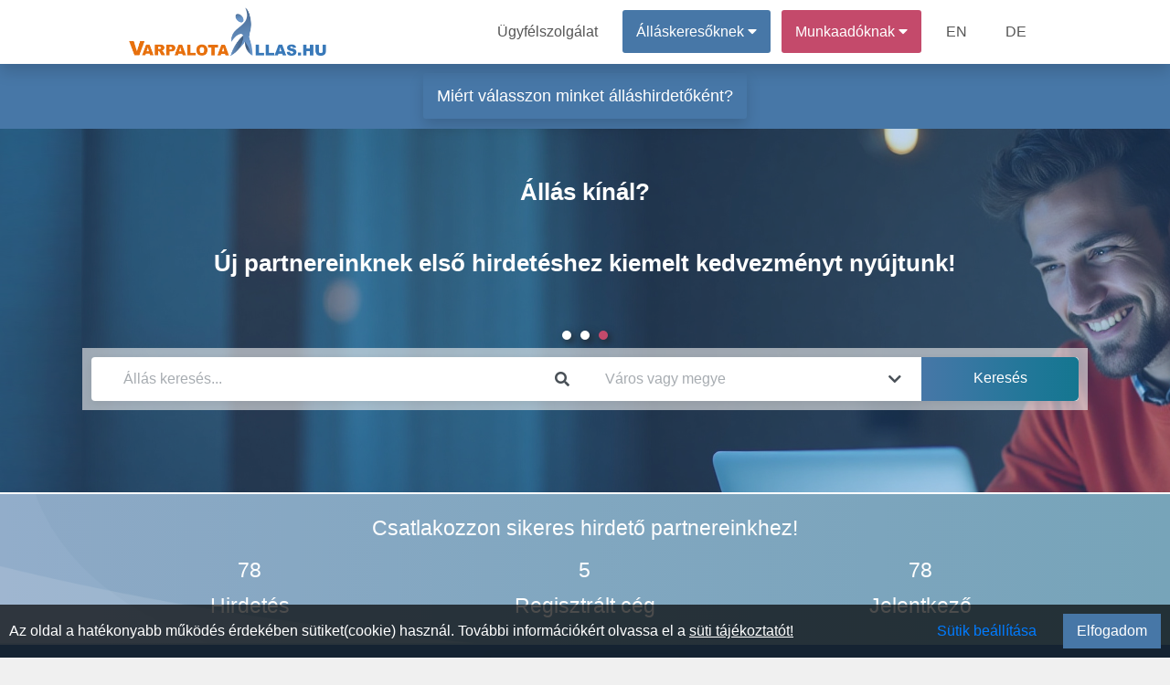

--- FILE ---
content_type: text/html; charset=UTF-8
request_url: https://varpalotaallas.hu/
body_size: 15389
content:
<!DOCTYPE html>
<html lang="hu" prefix="og: http://ogp.me/ns#">
<head>
<meta http-equiv="Content-Type" content="text/html; charset=utf-8">
<link rel="canonical" href="https://varpalotaallas.hu"><link rel="icon" href="/favicon.ico">
<title>Várpalota Állás | Várpalotai Állások | Munka Várpalotán | VarpalotaAllas.hu</title>

<meta name="robots" content="index, follow">
<meta name="keywords" content="Várpalota állás, várpalotai állások, állások Várpalotán, állás Várpalotán, munka Várpalotán, várpalotai állás, várpalotai munka, munkahelyek Várpalotán, várpalotai munkák"><meta name="description" content="Várpalota állás, várpalotai állások, állások Várpalotán, állás és munka Várpalotán. Munkaadók és álláskeresők várpalotai portálja! Hirdessen Ön is!">
<meta property="fb:app_id" content="422104848937460">
<meta property="og:url" content="https://varpalotaallas.hu/">
<meta property="og:type" content="website">
<meta property="og:title" content="Várpalota Állás | Várpalotai Állások | Munka Várpalotán | VarpalotaAllas.hu">
<meta property="og:description" content="Várpalota állás, várpalotai állások, állások Várpalotán, állás és munka Várpalotán. Munkaadók és álláskeresők várpalotai portálja! Hirdessen Ön is!">
<meta property="og:image" content="https://varpalotaallas.hu/theme/default/img/site_fblogo.png">
<meta property="og:image:secure_url" content="https://varpalotaallas.hu/theme/default/img/site_fblogo.png">
<meta name="author" content="IT-Nav Hungary Kft.">
<meta name="theme-color" content="#ffffff">
<meta name="msapplication-navbutton-color" content="#ffffff">
<meta name="apple-mobile-web-app-status-bar-style" content="#ffffff">
<meta name="viewport" content="width=device-width, initial-scale=1, maximum-scale=5">
    
        <script>
        const siteOption={"page_link":"https://varpalotaallas.hu","center_link":"https://allasorias.hu","forty_day_free":{'enabled':0,'enabled_marketing_text':0,'start_feature':0,'end_feature':0},"video_apply":{'enabled':1,'enabled_marketing_text':1},"jobTypes_for_question":{'value':"4,5,6,7,8,9,10,11,12"},"job_order_db_discount":{'enabled':1,'start_feature':"2022-09-12 09:20:12",'end_feature':0,'discount':0,'prev':{'0' : {'start' : '2021-01-01 00:00:00','end' : '2022-09-12 09:20:12','discount' : '1',},}},"affilate_discount":{'enabled':1,'start_feature':"2023-05-05 00:00:00",'end_feature':"0",'discount':50}}
        Object.freeze(siteOption);
        </script><script src="/theme/default/js/jquery3.4.1.min.js"></script>
<script src="/theme/default/js/fb_func.min.js?version=1.1"></script><script src="/theme/default/js/gog_func.min.js?version=1.1"></script><script src="/includes/cookie/js/javascript.min.js?version=1.1" defer></script>
<script src="/node_modules/popper.js/dist/umd/popper.min.js"></script>
<script src="/moduls/bootstrap-4.3.1-dist/js/bootstrap.min.js" defer></script>
<link rel="preload" href="/moduls/bootstrap-4.3.1-dist/css/bootstrap.min.css" as="style">
<link rel="preload" href="/moduls/fontawesome-free-5.9.0-web/webfonts/fa-solid-900.woff2" as="font" type="font/woff2" crossorigin="anonymous">
<link rel="preload" href="/moduls/fontawesome-free-5.9.0-web/webfonts/fa-regular-400.woff2" as="font" type="font/woff2" crossorigin="anonymous">
<link href="/moduls/fontawesome-free-5.9.0-web/css/all.min.css" rel="stylesheet">
<link href="/node_modules/@pnotify/core/dist/PNotify.css" rel="stylesheet" type="text/css" />
<link rel="stylesheet" href="/node_modules/@pnotify/core/dist/BrightTheme.css">
<script src="/node_modules/@pnotify/core/dist/PNotify.js" defer></script>
<script src="/node_modules/dompurify/dist/purify.min.js" defer></script>
<script src="/theme/default/js/user_notif_login.min.js?version=1.1" defer></script>

<link rel="stylesheet" href="/moduls/bootstrap-4.3.1-dist/css/bootstrap.min.css">
<link rel="preload" href="/theme/default/css/style.min.css?version=1.3" as="style">
<link rel="stylesheet" type="text/css" href="/theme/default/css/style.min.css?version=1.3">

<style>
.facebook-login-container{
	margin: auto!important;
    display: table!important;
}
#facebook-login-overwrite{
	display: block;
	margin: auto;
	z-index: 99;
	position: absolute;
	cursor: pointer;
}
</style>
<script src="/theme/default/js/javascript.min.js?version=1.3" defer></script>
<script src="/moduls/switchery/dist/switchery.min.js?version=1.1"></script><link rel='stylesheet' type='text/css' href='/includes/main/css/vip.min.css?version=1.3'><link rel="stylesheet" type="text/css" href="/includes/sidebar_last_five/css/css.css?version=1.1"><link rel="stylesheet" type="text/css" href="/includes/sidebar_last_five/css/css.css?version=1.1"><link rel="stylesheet" type="text/css" href="/moduls/switchery/dist/switchery.min.css?version=1.1"><script>
    const requestStatuses=new Map();
    $(document).ready(function () {
        var open_windows_date = new Date();
        var month=(open_windows_date.getMonth() + 1);
        var day=open_windows_date.getDate();
        var hour=open_windows_date.getHours();
        var min=open_windows_date.getMinutes();
        var sec=open_windows_date.getSeconds();
        if (month<10) month=0+""+month;
        if (day<10) day=0+""+day;
        if (hour<10) hour=0+""+hour;
        if (min<10) min=0+""+min;
        if (sec<10) sec=0+""+sec;
        open_windows_date = open_windows_date.getFullYear() + '-' + month + '-' + day + " " + hour + ":" + min + ":" + sec;
        showed_notifications=new Array();
        show_notification(open_windows_date);
        setInterval(function () {
            if(document.visibilityState==="visible") {
                show_notification(open_windows_date);
            }
        }, 300000);
    });
</script>
</head>
<body class="body-content  cimlap" ><script>const u_auth=$("body").data("html-identity-auth");</script><nav class="shadow main-nav">
  	<div class="wrapper">
    	<div class="logo"><a href="/"><img title="VarpalotaAllas.hu logó" alt="VarpalotaAllas.hu logó" src="/theme/default/img/site_logo.png" class="logo"></a></div>
    	<input type="radio" name="slider" id="menu-btn">
    	<input type="radio" name="slider" id="close-btn">
    	<ul class="nav-links">
    		<label for="close-btn" class="btn close-btn"><i class="fas fa-times"></i></label>
    		<li><a href="/kapcsolat">Ügyfélszolgálat</a></li>
    		
<li class="nav-seeker-btn">
    <span class="desktop-item">Álláskeresőknek&nbsp;<i class="fas fa-caret-down"></i></span>
    <input type="checkbox" id="showDrop2">
    <label for="showDrop2" class="mobile-item">Álláskeresőknek<i class="fas fa-caret-down"></i></label>
    <ul class="drop-menu drop-menu2">
        <li class="nav-bottom-border"><a href="/allaskereso">Tájékoztató</a></li>
        <li><a  rel="nofollow"  href="https://allasorias.hu/allaskereso/bejelentkezes?continue=https%3A%2F%2Fvarpalotaallas.hu%2F">Bejelentkezés</a></li>
        <li><a  rel="nofollow"  href="https://allasorias.hu/allaskereso/regisztracio?continue=https%3A%2F%2Fvarpalotaallas.hu%2F">Regisztráció</a></li>
    </ul>
</li>	
    		
<li class="nav-contact-btn">
    <span class="desktop-item">Munkaadóknak&nbsp;<i class="fas fa-caret-down"></i></span>
    <input type="checkbox" id="showDrop1">
    <label for="showDrop1" class="mobile-item">Munkaadóknak<i class="fas fa-caret-down"></i></label>
    <ul class="drop-menu drop-menu1">
        <li><a href="/munkaado/arak">Árak</a></li>
        <li><a href="/ertekelesek">Értékelések</a></li>
        <li class="nav-bottom-border"><a href="/munkaado">Tájékoztató</a></li>
        <li><a  rel="nofollow"  href="https://allasorias.hu/munkaado/bejelentkezes?continue=https%3A%2F%2Fvarpalotaallas.hu%2F">Bejelentkezés</a></li>
        <li><a  rel="nofollow"  href="https://allasorias.hu/munkaado/regisztracio?continue=https%3A%2F%2Fvarpalotaallas.hu%2F">Regisztráció</a></li>
    </ul>
</li>      		<li><a href="/employer">EN</a></li>
      		<li><a href="/arbeitgeber">DE</a></li>
    	</ul>
    	<label for="menu-btn" class="btn menu-btn"><i class="fas fa-bars"></i></label>
  	</div>
</nav>

<nav class="sub-nav seeker-nav logout-nav">
	<div class="wrapper">
		<ul class="nav-links">
            <li><a class="shadow" href="/miert-valasszon-minket">Miért válasszon minket álláshirdetőként?</a></li>
    	</ul>
	</div>
</nav>
    <header>
        <div id="headerFirstContentDiv" class="header-background  header-bg-img  header-slieder-img-pos " style=" background-image:url('https://allasorias.hu/theme/default/img/slides/2025_09_18_31848_slide_3.jpg'); display: inherit;">
            <div class='header-inside'>
                <div class="slider-box header-size slide-item-3"><script>
function detectmob() {
	if( navigator.userAgent.match(/Android/i)
		|| navigator.userAgent.match(/webOS/i)
		|| navigator.userAgent.match(/iPhone/i)
		|| navigator.userAgent.match(/iPad/i)
		|| navigator.userAgent.match(/iPod/i)
		|| navigator.userAgent.match(/BlackBerry/i)
		|| navigator.userAgent.match(/Windows Phone/i)
	){
		return true;
	}
	else{
		return false;
	}
}
function numberInc(jobs,apps,comp){
	setJobCount(jobs);
	setAppCount(apps);
	setCompCount(comp);
}
        
function setJobCount(jobs)
{
	let number=0;
    let incStep;
	if(detectmob()==true){
		incStep=parseInt(jobs);
	}else{
		incStep=parseInt(jobs/161);
	}
	if(incStep<1)	{
		incStep=1;
	}
	let intervalJobs=setInterval(function(){
			number=number+incStep;
			if(number>jobs)			{
				number=jobs;
			}
			document.getElementById('number-jobs').innerHTML=number;
			if(number===jobs){
				clearInterval(intervalJobs);
			}
		},
		1
	);
}
function setAppCount(apps){
	let number=0;
    let incStep;
	if(detectmob()===true){
		incStep=parseInt(apps);
	}else{
		incStep=parseInt(apps/161);
	}
	if(incStep<1){
		incStep=1;
	}
	let intervalApps=setInterval(function(){
			number=number+incStep;
			if(number>apps){
				number=apps;
			}
			document.getElementById('number-apps').innerHTML=number;
			if(number===apps){
				clearInterval(intervalApps);
			}
		},
		1
	);
}
function setCompCount(comp){
	let number=0;
    let incStep;
	if(detectmob()===true){
		incStep=parseInt(comp);
	}else{
		incStep=parseInt(comp/161);
	}
	if(incStep<1){
		incStep=1;
	}
	let intervalComp=setInterval(function(){
			number=number+incStep;
			if(number>comp)	{
				number=comp;
			}
			document.getElementById('number-comp').innerHTML=number;
			if(number===comp){
				clearInterval(intervalComp);
			}
		},
		1
	);
}
$(document).ready(function(){
    $(".changer").click(function(){
        $(".changer.active").removeClass("active");
        $(this).addClass("active");
        $(".header-background").css("background-image","url('"+$(this).data("slide-url")+"')");
        $(".slide-text-bg-content").html($(this).data("slide-text"));
        $(".slider-box.header-size").attr("class","slider-box header-size slide-item-"+$(this).data("slide-id"))
        if ($(this).data("type")==="counter"){
            numberInc($(this).data("job"),$(this).data("apply"),$(this).data("comp"));
        }
        let slideTextLink=$(".slide-text-link");
        if ($(this).data("link")!=="" && $(this).data("link")!==undefined){
            slideTextLink.attr("href",$(this).data("link"));
            if (slideTextLink.attr("class").split(/\s+/).indexOf("disabled-slide-link")!==-1){
                slideTextLink.removeClass("disabled-slide-link");
            }
            slideTextLink.attr("rel",$(this).data("link_rel"));
        }else{
            if (slideTextLink.attr("class").split(/\s+/).indexOf("disabled-slide-link")===-1){
                slideTextLink.addClass("disabled-slide-link");
            }
            slideTextLink.attr("href","");
        }
    });
});
</script>
                <div class="slide-text">
                    <a href="https://allasorias.hu/munkaado/regisztracio" rel="nofollow" class=" slide-text-link">
                        <div class="slide-text-bg-content">
                            Állás kínál?<br>
<br>
Új partnereinknek első hirdetéshez kiemelt kedvezményt nyújtunk!
                        </div>
                    </a>
                </div>
                <div class="slide-changer-div">
                    <span class="changer" data-link_rel="nofollow" data-link="https://allasorias.hu/allaskereso/bejelentkezes" data-slide-text="Állást keres?<br>
<br>
Regisztráljon pár lépésben és töltse fel hozzánk önéletrajzát!" data-slide-url="https://allasorias.hu/theme/default/img/slides/2025_03_13_30174_slide_1.png" data-slide-id="1"></span><span class="changer" data-link_rel="" data-link="https://varpalotaallas.hu/munkaado/arak" data-slide-text="Munkatársat keres?<br>
<br>
Válassza a Business vagy Enterprise hirdetést garanciával!" data-slide-url="https://allasorias.hu/theme/default/img/slides/2025_03_28_49417_slide_2.png" data-slide-id="2"></span><span class="changer active" data-link_rel="nofollow" data-link="https://allasorias.hu/munkaado/regisztracio" data-slide-text="Állás kínál?<br>
<br>
Új partnereinknek első hirdetéshez kiemelt kedvezményt nyújtunk!" data-slide-url="https://allasorias.hu/theme/default/img/slides/2025_09_18_31848_slide_3.jpg" data-slide-id="3"></span>
                </div></div><div class="header-search-div header-size" style="">
    <div class="header-search-background">
        <div class="card border-0 header-search" style="padding: 0;">
            <form id="search_box">
                <div class="form-row">
                    <div class="mb-0 form-group col-12 col-md-6">
                        <div class="input-group">
                            <input autocomplete="off" type="text" class="form-control" id="headerSearch" placeholder="Állás keresés..." value="">
                            <div class="input-group-append">
                                <span class="input-group-text header-search-icon-span">
                                    <i class="fas fa-search"></i>
                                </span>
                            </div>
                        </div>
                        <div id="headerSearch_live_data" class="city-livesearch"></div>
                    </div>
                    <div class="mb-0 form-group col-12 col-md-4 city-search-div">
                        <div class="input-group">
                            <input type="text" class="form-control" id="city-search-input" autocomplete="off" placeholder="Város vagy megye" value="" data-ascii-name="">
                            <div class="input-group-append">
                                <span class="input-group-text header-search-icon-span">
                                    <i class="fas fa-chevron-down"></i>
                                </span>
                            </div>
                        </div>
                        <div id="city-search-input_live_data" class="city-livesearch"></div>
                    </div>
                    <div class="mb-0 form-group col-12 col-md-2">
                        <input type="submit" class="gradient_blue_button" id="headerSubmit" value="Keresés">
                    </div>
                </div>
            </form>
        </div>
    </div>
</div>            </div>
        </div>
            </header>
    <main class="body-all-content">
    
        <div class='max-width-box-design company-stat-1'>
            <div class='company-stat-1-img'>
                <div class='d-flex'>
                    <div class='max-width-box-design-content container'>
                        <div class='company-stat-1-title'>Csatlakozzon sikeres hirdető partnereinkhez!</div>
                        <div class='row'>
                            <div class='col-12 col-md-4 company-stat-1-stat'>
                                <div>78</div>
                                <div class='company-stat-1-stat-title'>Hirdetés</div>
                            </div>
                            <div class='col-12 col-md-4 company-stat-1-stat'>
                                <div>5</div>
                                <div class='company-stat-1-stat-title'>Regisztrált cég</div>    
                            </div>
                            <div class='col-12 col-md-4 company-stat-1-stat'>   
                                <div>78</div>
                                <div class='company-stat-1-stat-title'>Jelentkező</div>
                            </div>
                        </div>
                    </div>
                </div>
                
            </div>
        </div>
        
        
    
<nav class="sub-nav seeker-nav logout-nav">
	<div class="wrapper">
		<ul class="nav-links">
            <li><a class="shadow" href="https://allasorias.hu/munkaado/bejelentkezes?continue=https%3A%2F%2Fvarpalotaallas.hu%2Fmunkaado%2Fallashirdetes-feladas" rel="nofollow">Álláshirdetés feladása</a></li>
    	</ul>
	</div>
</nav>
            <div class='reg-box-main pt-4 pb-4'>
                <div class='row'>
                    <div class='col-12 col-md-6 '>    
                        <div class='seeker-reg-box shadow'>
                            <div class='seeker-reg-box-img'>
                                <div class='d-flex'>
                                    <div class='max-width-box-design-content'>
                                        <h2 class='seeker-reg-box-title'>Álláskereső?</h2>
                                        <div class='seeker-reg-box-content'>
                                            <p>Találja meg álmai állását még ma, kezdje most!</p>
                                            <p>Ne maradjon le a legújabb állásokról!</p>
                                        </div>
                                        <div class='m-auto all_site_btn_css'><a rel='nofollow' href='https://allasorias.hu/allaskereso/regisztracio?continue=https%3A%2F%2Fvarpalotaallas.hu%2F'><span class='blue_button'>Elkészítem a fiókom.</span></a></div>
                                    </div>
                                </div>
                            </div>
                        </div> 
                    </div>
                    <div class='col-12 col-md-6'>
                        <div class='company-reg-box shadow'>
                            <div class='company-reg-box-img'>
                                <div class='d-flex'>
                                    <div class='max-width-box-design-content'>
                                        <h2 class='company-reg-box-title'>Munkaadó?</h2>
                                        <div class='company-reg-box-content'>
                                            <p>Ne hagyja, hogy versenytársai megelőzzék!</p>
                                            <p>Találja meg még ma az ideális kollégát!</p>
                                        </div>
                                        <div class='m-auto all_site_btn_css'><a rel='nofollow' href='https://allasorias.hu/munkaado/regisztracio?continue=https%3A%2F%2Fvarpalotaallas.hu%2F'><span class='all_site_btn_css magenta_button'>Regisztrálok!</span></a></div>
                                    </div>
                                </div>
                            </div>
                        </div>
                    </div>
                </div>
            </div><button class="top-of-page" onclick="topFunction()" title="Lap tetejére">
    <span class="top_icon fa fa-arrow-up"></span>
</button>
<div class="container-fluid content main_content_div ">
    
<div class="row mt-4">   
    
    <div class="col-md-8">
    <ul class="list-unstyled">
            <li>
            <div class=" mb-5">
                <div class="card job-in-list job-start  " data-url="https://varpalotaallas.hu/munka/199895/kiszallito-munkakorben-allaslehetoseg-nyugat-magyarorszag-teruleten-at-comfort-products-kft" data-target="">
                    <div class="job-wave">
                        <div class="job-type job-type-start">
                            <span class="card-type-name">START</span>
                        </div>
                        <div class="card-body jobs">
                            <div class="job-location">
                                <i class="fas fa-map-marker-alt"></i>Országosan, Comfort Products Kft.
                            </div><div class="job-logo" style="">
                                <div class="job-logo-inner" >
                                    <img class="lazy" src="/theme/default/img/bg-img-1x.jpg" data-src="/theme/default/img/blue-baba-120x120.png" alt="Kiszállító munkakörben álláslehetőség Nyugat-Magyarország területén - Comfort Products Kft.">
                                </div>
                            </div>     <div class="job-content">
                                <div class="job-title mb-3 mt-2">
                                    <a   href="https://varpalotaallas.hu/munka/199895/kiszallito-munkakorben-allaslehetoseg-nyugat-magyarorszag-teruleten-at-comfort-products-kft" data-type="a"><h2 data-type="a">Kiszállító munkakörben álláslehetőség Nyugat-Magyarország területén</h2></a>
                                </div>
                                <div class="job-text mb-4">
                                    <p>
	Termékek rakodása, kiszálíltása és kihelyezése partnereknél.
	Termékek rendbettétele, polcszervíz.
	Visszáru termékek ellenőrzése, átvétele, raktárba szállítása.
	Esetenként a visszáru kezelésbe besegítés.
	Szállítólevelek kezelése, leadása pénzügyi osztálynak.
	Egyéb árukezeléshez tartozó...</p>
                                </div>
                                <div class="job-labels mb-3">
                                    <span>Országos hirdetés</span><span>Teljes munkaidő 8 óra</span><span>1-2 év szakmai tapasztalat</span><span>Gimnázium</span><span>Szakközépiskola</span><span>Nem szükséges nyelvtudás</span><span>Általános</span><span>Beosztott</span>
                                </div>
                            </div>
                        </div>
                        <div class="job-footer">
                            <p>Bruttó 541.000 - 541.000 forint / Hónap</p>
                            <div class="job-footer-category-name">
                                Egyéb munkalehetőségek
                            </div>
                            <div class="job-footer-time">
                                2026. 01. 05.
                            </div>
                        </div>
                    </div>
                </div>
            <div>
            </li>
            
            <li>
            <div class=" mb-5">
                <div class="card job-in-list job-start inactive-job " data-url="https://varpalotaallas.hu/munka/195835/kihelyezett-arufelelos-varpalota-at-w-logistic-hungary-kft" data-target="">
                    <div class="job-wave">
                        <div class="job-type job-type-start">
                            <span class="card-type-name">START</span>
                        </div>
                        <div class="card-body jobs">
                            <div class="job-location">
                                <i class="fas fa-map-marker-alt"></i>Várpalota, <a href="/allasok/w-logistic-hungary-kft" data-type="a">W Logistic Hungary Kft.</a>
                            </div><div class="job-logo" style="">
                                <div class="job-logo-inner" >
                                    <img class="lazy" src="/theme/default/img/bg-img-1x.jpg" data-src="https://allasorias.hu/uploads/contact/db68512896941514a089c37392f0683b/1682578665-logo600x600.gif" alt="Kihelyezett árufelelős - Várpalota - W Logistic Hungary Kft.">
                                </div>
                            </div>     <div class="job-content">
                                <div class="job-title mb-3 mt-2">
                                    <a   href="https://varpalotaallas.hu/munka/195835/kihelyezett-arufelelos-varpalota-at-w-logistic-hungary-kft" data-type="a"><h2 data-type="a">Kihelyezett árufelelős - Várpalota</h2></a>
                                </div>
                                <div class="job-text mb-4">
                                    <p>
	Általános raktározási feladatok elvégzése Megbízóink konténerében
	Feladathoz köthető áru kezelése, adminisztráció vezetése
	Készlet figyelés, utánrendelés
	Értékesítés orientált kapcsolattartás az ügyfelekkel


	Középfokú végzettség
	B kategóriás jogosítvány
	Önálló munkavégzés
	Jó...</p>
                                </div>
                                <div class="job-labels mb-3">
                                    <span>Teljes munkaidő 8 óra</span><span>1-2 év szakmai tapasztalat</span><span>Szakiskola / szakmunkás képző</span><span>Szakközépiskola</span><span>Nem szükséges nyelvtudás</span><span>Általános</span><span>Beosztott</span>
                                </div>
                            </div>
                        </div>
                        <div class="job-footer">
                            
                            <div class="job-footer-category-name">
                                Áruátvevő/ Árumozgató
                            </div>
                            <div class="job-footer-time">
                                2023. 05. 03.
                            </div>
                        </div>
                    </div>
                </div>
            <div>
            </li>
            
            <li>
            <div class=" mb-5">
                <div class="card job-in-list job-start inactive-job " data-url="https://varpalotaallas.hu/munka/193280/bufes-allas-varpalota-at-simon-klara-kft" data-target="">
                    <div class="job-wave">
                        <div class="job-type job-type-start">
                            <span class="card-type-name">START</span>
                        </div>
                        <div class="card-body jobs">
                            <div class="job-location">
                                <i class="fas fa-map-marker-alt"></i>Várpalota, <a href="/allasok/simon-klara-kft" data-type="a">Simon Klára Kft.</a>
                            </div><div class="job-logo" style="">
                                <div class="job-logo-inner" >
                                    <img class="lazy" src="/theme/default/img/bg-img-1x.jpg" data-src="/theme/default/img/blue-baba-120x120.png" alt="Büfés állás Várpalota - Simon Klára Kft.">
                                </div>
                            </div>     <div class="job-content">
                                <div class="job-title mb-3 mt-2">
                                    <a   href="https://varpalotaallas.hu/munka/193280/bufes-allas-varpalota-at-simon-klara-kft" data-type="a"><h2 data-type="a">Büfés állás Várpalota</h2></a>
                                </div>
                                <div class="job-text mb-4">
                                    <p>
	Büfé termékek készítése, kiszolgálása. Munkaeszözök és a munkakörnyzet tisztán tartása.


	Becsületes, megbízható, rugalmas


	Vendéglátós tapasztalat, lángos sütésben gyakorlat, érvényes egészségügyi könyv, sajàt gépkocsi


	Barátságos környezet, napi étkezés a...</p>
                                </div>
                                <div class="job-labels mb-3">
                                    <span>Időszakos munka</span><span>Nem igényel tapasztalatot</span><span>Szakiskola / szakmunkás képző</span><span>Nem szükséges nyelvtudás</span><span>Általános</span><span>Beosztott</span>
                                </div>
                            </div>
                        </div>
                        <div class="job-footer">
                            
                            <div class="job-footer-category-name">
                                Turizmus, vendéglátás
                            </div>
                            <div class="job-footer-time">
                                2022. 03. 03.
                            </div>
                        </div>
                    </div>
                </div>
            <div>
            </li>
            
            <li>
            <div class=" mb-5">
                <div class="card job-in-list job-start inactive-job " data-url="https://varpalotaallas.hu/munka/189560/ber-es-tb-ugyintezo-munka-varpalotan-at-pannon-suto-kft" data-target="">
                    <div class="job-wave">
                        <div class="job-type job-type-start-7">
                            <span class="card-type-name">START 7</span>
                        </div>
                        <div class="card-body jobs">
                            <div class="job-location">
                                <i class="fas fa-map-marker-alt"></i>Várpalota, <a href="/allasok/pannon-suto-kft" data-type="a">Pannon Sütő Kft.</a>
                            </div><div class="job-logo" style="">
                                <div class="job-logo-inner" >
                                    <img class="lazy" src="/theme/default/img/bg-img-1x.jpg" data-src="/theme/default/img/blue-baba-120x120.png" alt="Bér és TB ügyintéző munka Várpalotán - Pannon Sütő Kft.">
                                </div>
                            </div>     <div class="job-content">
                                <div class="job-title mb-3 mt-2">
                                    <a   href="https://varpalotaallas.hu/munka/189560/ber-es-tb-ugyintezo-munka-varpalotan-at-pannon-suto-kft" data-type="a"><h2 data-type="a">Bér és TB ügyintéző munka Várpalotán</h2></a>
                                </div>
                                <div class="job-text mb-4">
                                    <p>
	TB kifizetőhelyi feladatok elvégzése
	Bérszámfejtési feladatok elvégzése
	Munkaügyi feladatok elvégzése
	Munkavállalók be és kijelentésével kapcsolatos feladatok elvégzése
	Egyéb, a bérszámfejtéshez, TB ügyintézéshez és a munkaügyhöz kapcsolódó feladatok elvégzése


	Szakirányú...</p>
                                </div>
                                <div class="job-labels mb-3">
                                    <span>Teljes munkaidő 8 óra</span><span>1-2 év szakmai tapasztalat</span><span>OKJ</span><span>Nem szükséges nyelvtudás</span><span>Általános</span><span>Beosztott</span>
                                </div>
                            </div>
                        </div>
                        <div class="job-footer">
                            
                            <div class="job-footer-category-name">
                                Bérszámfejtő, tb ügyintéző
                            </div>
                            <div class="job-footer-time">
                                2021. 06. 22.
                            </div>
                        </div>
                    </div>
                </div>
            <div>
            </li>
            
            <li>
            <div class=" mb-5">
                <div class="card job-in-list job-start inactive-job " data-url="https://varpalotaallas.hu/munka/186452/it-szervizes-allas-veszpremben-at-data-elektronik-kft" data-target="">
                    <div class="job-wave">
                        <div class="job-type job-type-start-7">
                            <span class="card-type-name">START 7</span>
                        </div>
                        <div class="card-body jobs">
                            <div class="job-location">
                                <i class="fas fa-map-marker-alt"></i>Veszprém, <a href="/allasok/data-elektronik-kft" data-type="a">"DATA" Elektronik Kft.</a>
                            </div><div class="job-logo" style="">
                                <div class="job-logo-inner" >
                                    <img class="lazy" src="/theme/default/img/bg-img-1x.jpg" data-src="/theme/default/img/blue-baba-120x120.png" alt="IT szervizes állás Veszprémben - &quot;DATA&quot; Elektronik Kft.">
                                </div>
                            </div>     <div class="job-content">
                                <div class="job-title mb-3 mt-2">
                                    <a   href="https://varpalotaallas.hu/munka/186452/it-szervizes-allas-veszpremben-at-data-elektronik-kft" data-type="a"><h2 data-type="a">IT szervizes állás Veszprémben</h2></a>
                                </div>
                                <div class="job-text mb-4">
                                    <p>IT és kapcsolódási területein működő veszprémi szolgáltató cég munkatársat keres szerviz/üzemeltetési stb. munkára.

 

 

 
</p>
                                </div>
                                <div class="job-labels mb-3">
                                    <span>Teljes munkaidő 8 óra</span><span>Pályakezdő/friss diplomás</span><span>1-2 év szakmai tapasztalat</span><span>Általános</span>
                                </div>
                            </div>
                        </div>
                        <div class="job-footer">
                            
                            <div class="job-footer-category-name">
                                Szerviz technikus
                            </div>
                            <div class="job-footer-time">
                                2021. 01. 12.
                            </div>
                        </div>
                    </div>
                </div>
            <div>
            </li>
            
            <li>
            <div class=" mb-5">
                <div class="card job-in-list job-start inactive-job " data-url="https://varpalotaallas.hu/munka/185990/ingatlanertekesito-kollegat-keresunk-varpalota-tersegebol-at-lido-home-kft" data-target="">
                    <div class="job-wave">
                        <div class="job-type job-type-start-7">
                            <span class="card-type-name">START 7</span>
                        </div>
                        <div class="card-body jobs">
                            <div class="job-location">
                                <i class="fas fa-map-marker-alt"></i>Várpalota, <a href="/allasok/lido-home-kft" data-type="a">Lido Home  Kft.</a>
                            </div><div class="job-logo" style="">
                                <div class="job-logo-inner" >
                                    <img class="lazy" src="/theme/default/img/bg-img-1x.jpg" data-src="https://allasorias.hu/uploads/logo/20201202160947.jpeg" alt="Ingatlanértékesítő kollégát keresünk Várpalota térségéből - Lido Home  Kft.">
                                </div>
                            </div>     <div class="job-content">
                                <div class="job-title mb-3 mt-2">
                                    <a   href="https://varpalotaallas.hu/munka/185990/ingatlanertekesito-kollegat-keresunk-varpalota-tersegebol-at-lido-home-kft" data-type="a"><h2 data-type="a">Ingatlanértékesítő kollégát keresünk Várpalota térségéből</h2></a>
                                </div>
                                <div class="job-text mb-4">
                                    <p>Figyelem! Már csak 4 szabad pozíció maradt üresen, jelentkezzen MOST!

Piacvezető képzési és mentorálási folyamatainkat úgy építettük fel, hogy új kollégaként, munkájával minden hónapban legalább 350.000 Ft-ot vigyen haza.

Karrier rendszerünk által ez az összeg dinamikusan képes emelkedni,...</p>
                                </div>
                                <div class="job-labels mb-3">
                                    <span>Teljes munkaidő 8 óra</span><span>Nem igényel tapasztalatot</span><span>Szakiskola / szakmunkás képző</span><span>Egyéb</span><span>Általános</span><span>Beosztott</span>
                                </div>
                            </div>
                        </div>
                        <div class="job-footer">
                            
                            <div class="job-footer-category-name">
                                Ingatlanértékesítő
                            </div>
                            <div class="job-footer-time">
                                2020. 12. 02.
                            </div>
                        </div>
                    </div>
                </div>
            <div>
            </li>
            
            <li>
            <div class=" mb-5">
                <div class="card job-in-list job-start inactive-job " data-url="https://varpalotaallas.hu/munka/184660/komuves-munkatarsakat-keresunk-varpalota-es-kornyeken-at-maximal-zrt" data-target="">
                    <div class="job-wave">
                        <div class="job-type job-type-start-7">
                            <span class="card-type-name">START 7</span>
                        </div>
                        <div class="card-body jobs">
                            <div class="job-location">
                                <i class="fas fa-map-marker-alt"></i>Várpalota, <a href="/allasok/maximal-zrt" data-type="a">Maximál Zrt.</a>
                            </div><div class="job-logo" style="">
                                <div class="job-logo-inner" >
                                    <img class="lazy" src="/theme/default/img/bg-img-1x.jpg" data-src="/theme/default/img/blue-baba-120x120.png" alt="Kőműves munkatársakat keresünk Várpalota és környékén - Maximál Zrt.">
                                </div>
                            </div>     <div class="job-content">
                                <div class="job-title mb-3 mt-2">
                                    <a   href="https://varpalotaallas.hu/munka/184660/komuves-munkatarsakat-keresunk-varpalota-es-kornyeken-at-maximal-zrt" data-type="a"><h2 data-type="a">Kőműves munkatársakat keresünk Várpalota és környékén</h2></a>
                                </div>
                                <div class="job-text mb-4">
                                    <p>
	Szakmunkás bizonyítvány vagy szakirányú végzettség
	Megbizható, önálló, pontos munkavégzés
	Legyen a munkájára igényes, legyen jó teherbírású, józan életmód
	Hosszú távú munkaigény
	Rugalmasság


	Nehézgépkezelői jogosítvány, B, C kategóriás jogosítvány
	Hidegburkoló szakmában szerzett...</p>
                                </div>
                                <div class="job-labels mb-3">
                                    <span>Teljes munkaidő 8 óra</span><span>2-4 év szakmai tapasztalat</span><span>Szakiskola / szakmunkás képző</span><span>Általános</span><span>Beosztott</span>
                                </div>
                            </div>
                        </div>
                        <div class="job-footer">
                            
                            <div class="job-footer-category-name">
                                Fizikai munka
                            </div>
                            <div class="job-footer-time">
                                2020. 09. 08.
                            </div>
                        </div>
                    </div>
                </div>
            <div>
            </li>
            </ul></div>
        <div class="col-md-4">
            <span class="text-center fb-before-text"><h1>VarpalotaAllas.hu</h1></span>
            <div class="facebook-box">
                <a rel="noopener noreferrer nofollow" target="_blank" href="https://www.facebook.com/VarpalotaAllas">
                    <div class="facebook-box-img"></div>
                </a>
            </div>
            <br>
            
    <div class="mobile-filters-background" onclick="hide_mobile_filter();"></div>
    <div onclick="show_mobile_filter();" class="phone-filter-btn">
        <span class="fa fa-filter"></span>
    </div>
    <div class='mobile-filter-close-arrow' onclick='hide_mobile_filter();'>
        <span class="fa fa-arrow-left"></span>
    </div><div class='filters'>
        <div class="card sidebar-filter sidebar-color category-name">
            <h2 class='filter-title'>Kategóriák</h2>
        </div>
        <div class="card sidebar-filter sidebar-color category-content">
            <ul class="filter_body">
                
        <li>
            <a class='unselected-category' href='/allasok/betanitott-fizikai-munka'>
                <span class="sidebar-category-name">Fizikai, segéd, betanított munka</span>
            </a>
        </li>
        <li>
            <a class='unselected-category' href='/allasok/diakmunka'>
                <span class="sidebar-category-name">Diákmunka</span>
            </a>
        </li>
        <li>
            <a class='unselected-category' href='/allasok/informatika-telekommunikacio'>
                <span class="sidebar-category-name">Informatika, telekommunikáció</span>
            </a>
        </li>
        <li>
            <a class='unselected-category' href='/allasok/kereskedelem-ertekesites'>
                <span class="sidebar-category-name">Kereskedelem, értékesítés</span>
            </a>
        </li>
        <li>
            <a class='unselected-category' href='/allasok/penzugy-szamvitel-kontrolling'>
                <span class="sidebar-category-name">Pénzügy, számvitel, kontrolling</span>
            </a>
        </li>
        <li>
            <a class='unselected-category' href='/allasok/raktarozas-logisztika'>
                <span class="sidebar-category-name">Raktározás, logisztika</span>
            </a>
        </li>
        <li>
            <a class='unselected-category' href='/allasok/egyeb-munkalehetoseg'>
                <span class="sidebar-category-name">Egyéb munkalehetőségek</span>
            </a>
        </li>
            </ul>
        </div></div>
<div class='card sidebar-filter sidebar-color label-name'>
                   <div class='card-body'>
                       <h2 class='filter-title'>Álláshirdetések a legtöbb jelentkezővel</h2>
                   </div>
               </div>
               <ul class='list-unstyled'>
        <li>
        <div class="card sidebar-filter sidebar-color">
            <div class="card-body">
                <div class="job_list" data-url="https://varpalotaallas.hu/munka/199895/kiszallito-munkakorben-allaslehetoseg-nyugat-magyarorszag-teruleten-at-comfort-products-kft" data-target="_blank">
                    <div class="job_list_header"><a  target="_blank" href="https://varpalotaallas.hu/munka/199895/kiszallito-munkakorben-allaslehetoseg-nyugat-magyarorszag-teruleten-at-comfort-products-kft" data-type="a"><h3 data-type="a">Kiszállító munkakörben álláslehetőség Nyugat-Magyarország területén</h3></a></div>
                    <div class="job_list_content">
                        <div>Comfort Products Kft.</div>
                        <div>Jelentkezők száma: 417</div>
                    </div>
                </div>
            </div>
        </div>
        </li></ul>       
        <hr><div class="card sidebar-filter sidebar-color label-name">
                <div class="card-body">
                    <h2 class="filter-title">Legfrissebb beküldött online jelentkezések</h2>
                </div>
            </div>
            <ul class="list-unstyled">
        <li>
        <div class="card sidebar-filter sidebar-color">
            <div class="card-body">
                <div class="job_list" data-url="https://varpalotaallas.hu/munka/199895/kiszallito-munkakorben-allaslehetoseg-nyugat-magyarorszag-teruleten-at-comfort-products-kft" data-target="_blank">
                    <div class="job_list_header"><a  target="_blank" href="https://varpalotaallas.hu/munka/199895/kiszallito-munkakorben-allaslehetoseg-nyugat-magyarorszag-teruleten-at-comfort-products-kft" data-type="a"><h3 data-type="a">Kiszállító munkakörben álláslehetőség Nyugat-Magyarország területén</h3></a></div>
                    <div class="job_list_content">
                        <div>Comfort Products Kft.</div>
                        <div>Utolsó jelentkezés: Ma 00:40</div>
                    </div>
                </div>
            </div>
        </div>
        </li>
        <li>
        <div class="card sidebar-filter sidebar-color">
            <div class="card-body">
                <div class="job_list" data-url="https://varpalotaallas.hu/munka/199895/kiszallito-munkakorben-allaslehetoseg-nyugat-magyarorszag-teruleten-at-comfort-products-kft" data-target="_blank">
                    <div class="job_list_header"><a  target="_blank" href="https://varpalotaallas.hu/munka/199895/kiszallito-munkakorben-allaslehetoseg-nyugat-magyarorszag-teruleten-at-comfort-products-kft" data-type="a"><h3 data-type="a">Kiszállító munkakörben álláslehetőség Nyugat-Magyarország területén</h3></a></div>
                    <div class="job_list_content">
                        <div>Comfort Products Kft.</div>
                        <div>Utolsó jelentkezés: Tegnap 13:26</div>
                    </div>
                </div>
            </div>
        </div>
        </li>
        <li>
        <div class="card sidebar-filter sidebar-color">
            <div class="card-body">
                <div class="job_list" data-url="https://varpalotaallas.hu/munka/199895/kiszallito-munkakorben-allaslehetoseg-nyugat-magyarorszag-teruleten-at-comfort-products-kft" data-target="_blank">
                    <div class="job_list_header"><a  target="_blank" href="https://varpalotaallas.hu/munka/199895/kiszallito-munkakorben-allaslehetoseg-nyugat-magyarorszag-teruleten-at-comfort-products-kft" data-type="a"><h3 data-type="a">Kiszállító munkakörben álláslehetőség Nyugat-Magyarország területén</h3></a></div>
                    <div class="job_list_content">
                        <div>Comfort Products Kft.</div>
                        <div>Utolsó jelentkezés: Tegnap 11:37</div>
                    </div>
                </div>
            </div>
        </div>
        </li>
        <li>
        <div class="card sidebar-filter sidebar-color">
            <div class="card-body">
                <div class="job_list" data-url="https://varpalotaallas.hu/munka/199895/kiszallito-munkakorben-allaslehetoseg-nyugat-magyarorszag-teruleten-at-comfort-products-kft" data-target="_blank">
                    <div class="job_list_header"><a  target="_blank" href="https://varpalotaallas.hu/munka/199895/kiszallito-munkakorben-allaslehetoseg-nyugat-magyarorszag-teruleten-at-comfort-products-kft" data-type="a"><h3 data-type="a">Kiszállító munkakörben álláslehetőség Nyugat-Magyarország területén</h3></a></div>
                    <div class="job_list_content">
                        <div>Comfort Products Kft.</div>
                        <div>Utolsó jelentkezés: Tegnap 10:02</div>
                    </div>
                </div>
            </div>
        </div>
        </li>
        <li>
        <div class="card sidebar-filter sidebar-color">
            <div class="card-body">
                <div class="job_list" data-url="https://varpalotaallas.hu/munka/199895/kiszallito-munkakorben-allaslehetoseg-nyugat-magyarorszag-teruleten-at-comfort-products-kft" data-target="_blank">
                    <div class="job_list_header"><a  target="_blank" href="https://varpalotaallas.hu/munka/199895/kiszallito-munkakorben-allaslehetoseg-nyugat-magyarorszag-teruleten-at-comfort-products-kft" data-type="a"><h3 data-type="a">Kiszállító munkakörben álláslehetőség Nyugat-Magyarország területén</h3></a></div>
                    <div class="job_list_content">
                        <div>Comfort Products Kft.</div>
                        <div>Utolsó jelentkezés: Tegnap 08:47</div>
                    </div>
                </div>
            </div>
        </div>
        </li></ul>
        </div></div>
    <div class="cookie-permission fixed-bottom">
    	Az oldal a hatékonyabb működés érdekében sütiket(cookie) használ. További információkért olvassa el a <a href="/suti-tajekoztato" class="cookie_link">süti tájékoztatót!</a>
        <div class="float-right d-flex">
            <span class="btn btn-link mr-3" id="set-cookie">Sütik beállítása</span>
            <button class="blue_button" id="allow-cookie">Elfogadom</button>
        </div>
    </div>
<div class="modal fade modal-design success_modal" id="cookie-modal" tabindex="-1" role="dialog"  aria-modal="true" > 
    <div class="modal-dialog modal-dialog-centered modal-xl" role="document">
        <div class="modal-content">
            <div class="modal-header">
                <h4 class="modal-title">Sütik beállítása</h4>
            </div>  
            <div class="modal-body">
                <div class="row">
                    <div class="col-12 col-md-3 col-lg-2">
                        <div class="row" id="cookies-menu">
                            <div id="important-cookies" class="col-6 col-md-12 selected-cookie" onclick="show_cookie_info(this)">Fontos sütik</div>
                            <div id="non-important-cookies" class="col-6 col-md-12" onclick="show_cookie_info(this)">Funkcionális sütik</div>
                            <div id="statistics-cookies" class="col-6 col-md-12" onclick="show_cookie_info(this)">Statisztikai sütik</div>
                            <div id="marketing-cookies" class="col-6 col-md-12" onclick="show_cookie_info(this)">Marketing sütik</div>
                        </div>
                    </div>
                    <div id="cookie-contents" class="col-12 col-md-9 col-lg-10">
                        <div id="important-cookies-content" class="selected-cookie-content">
                            <div class="row">
                                <div class="col-12 col-sm-11">A szükséges sütik elengedhetetlenek a weboldal megfelelő működéséhez. Ez a kategória csak olyan sütiket tartalmaz, amelyek biztosítják a webhely alapvető funkcióit és biztonsági jellemzőit. Ezek a sütik nem tárolnak személyes adatokat.</div>
                                <div class="col-12 col-sm-1 d-flex">
                                    <div class="m-auto" style="display: grid">
                                        <label class="m-auto">Be</label>
                                        <input disabled type="checkbox" class="switchery" id="important-cookies-input" checked>
                                    </div>
                                </div>
                            </div>
                        </div>
                        <div id="non-important-cookies-content">
                            <div class="row">
                                <div class="col-12 col-sm-11">Azok a sütik, amelyek nem feltétlenül szükségesek a weboldal működéséhez, csak az ön kényelmére szolgálnak, ilyen például mikor a webhely emlékszik az ön bejelentkezési adataira és automatikusan bejelentkezteti.</div>
                                <div class="col-12 col-sm-1 d-flex">
                                    <div class="m-auto" style="display: grid">
                                        <label class="m-auto">Be</label>
                                        <input type="checkbox" class="switchery" id="non-important-cookies-input" checked>
                                    </div>
                                </div>
                            </div>
                        </div>
                        <div id="statistics-cookies-content">
                            <div class="row">
                                <div class="col-12 col-sm-11">Ezek a cookie-k információkat gyűjtenek arról, hogy miként használja a webhelyet, például, hogy mely oldalakat látogatta meg és mely linkekre kattintott. Ezen információk egyike sem használható fel az Ön azonosítására. Mindez összesítve van, ezért anonimizált. Egyetlen céljuk a weboldal funkcióinak fejlesztése. Ide tartoznak a harmadik felektől származó elemzési szolgáltatások sütik, amennyiben a sütik kizárólag a meglátogatott webhely tulajdonosának kizárólagos használatát szolgálják.</div>
                                <div class="col-12 col-sm-1 d-flex">
                                    <div class="m-auto" style="display: grid">
                                        <label class="m-auto">Be</label>
                                        <input type="checkbox" class="switchery" id="statistics-cookies-input" checked>
                                    </div>
                                </div>
                            </div>    
                        </div>
                        <div id="marketing-cookies-content">
                            <div class="row">
                                <div class="col-12 col-sm-11">Ezek a cookie-k nyomon követik az Ön online tevékenységét, hogy segítsenek a hirdetőknek relevánsabb hirdetéseket megjeleníteni, vagy korlátozzák, hogy hányszor látja meg a hirdetést. Ezek a sütik megoszthatják ezeket az információkat más szervezetekkel vagy hirdetőkkel.</div>
                                <div class="col-12 col-sm-1 d-flex">
                                    <div class="m-auto" style="display: grid">
                                        <label class="m-auto">Be</label>
                                        <input type="checkbox" class="switchery" id="marketing-cookies-input" checked>
                                    </div>
                                </div>
                            </div>
                        </div>
                    </div>
                </div>
            </div>     
            <div class="modal-footer">
                <button type="button" class="close_button" data-dismiss="modal" id="allow-cookie-modal">Elfogadás</button> 
            </div>   
        </div> 
    </div>
</div>    <div class="modal" tabindex="-1" id="constant_modal" role="dialog" >
        <div class="modal-dialog" role="document">
            <div class="modal-content">
                <div class="modal-header">
                    <h5 class="modal-title"></h5>
                    <button type="button" class="close" data-dismiss="modal" aria-label="Close">
                        <span aria-hidden="true">&times;</span>
                    </button>
                </div>
                <div class="modal-body"></div>
                <div class="modal-footer"></div>
            </div>
        </div>
    </div>
</div>

        <div class="news-box d-flex">
            <div class="m-auto">
                <div class="row">
                    
                    <div class="offset-md-2 col-md-8 offset-lg-0 col-lg-6 col-news mb-2">
                        <a target="_blank" href="/karriertipp">
                            <div class="main-col-img" style="background-image: url('/theme/default/img/main-page-six-box/2.jpg');">
                                <div class="main-col-title-container">
                                    <h2 class="main-col-title user-s-trans">
                                        Karriertippek
                                    </h2>
                                </div>
                            </div>
                        </a>
                    </div>
                    <div class="offset-md-2 col-md-8 offset-lg-0 col-lg-6 col-news mb-2">
                        <a target="_blank" href="/blog">
                            <div class="main-col-img" style="background-image: url('/theme/default/img/main-page-six-box/3.jpg');">
                                <div class="main-col-title-container">
                                    <h2 class="main-col-title user-s-trans">
                                        Állás és Munka Blog
                                    </h2>
                                </div>
                            </div>
                        </a>
                    </div>
                    <div class="offset-md-2 col-md-8 offset-lg-0 col-lg-6 col-news mb-2">
                        <a target="_blank" href="/hirek">
                            <div class="main-col-img" style="background-image: url('/theme/default/img/main-page-six-box/4.jpg');">
                                <div class="main-col-title-container">
                                    <h2 class="main-col-title user-s-trans">
                                        Állás és Munka hírek - Lapszemle
                                    </h2>
                                </div>
                            </div>
                        </a>
                    </div>
                    
                </div>
            </div>
        </div>
        <div class="footer-all-max-width-box">
            <div class="max-width-box-design mobil-commercial-full-width-box">
                <div class="mobil-commercial-full-width-box-inner">
                <div class="container-fluid mobil-commercial-content-box">
                    <div class="row">
                        <div class="col-12 col-md-5 mt-4 " >
                            <img width="100%" src="/theme/default/img/mobil/Mobil.png" alt="AllasOrias.hu mobil alkalmazás">
                        </div>
                        <div class="col-12 col-md-7 text-center">
                            <div class="row mobil-commercial-right-side-text mt-2 mb-md-1 mb-lg-3">
                                <h3 class="m-auto">Álláskereső?</h3>
                                <p class="p-1">Töltse le az AllasOrias.hu mobil alkalmazást!<br>Keressen könnyen, értesüljön gyorsan, jelentkezzen elsőként a mobil appon keresztül.</p>
                            </div>
                            <div class="row text-center">
                                <div class="col-6 col-sm-4 apple-store-box" >
                                    <img class="w-50" src="/theme/default/img/mobil/apple_QR.png" alt="Apple QR kód">
                                    <a rel="nofollow noreferrer noopener" target="_blank" href="https://apps.apple.com/nz/app/%C3%A1ll%C3%A1s%C3%B3ri%C3%A1s/id1578932322">
                                        <img title="Letöltés" alt="Apple alkalmazás link" class="mobil-commercial-store-img" src="/theme/default/img/mobil/AS-hu.svg">
                                    </a>
                                </div>
                                <div class="col-6 col-sm-4 android-store-box" >
                                    <img class="w-50" src="/theme/default/img/mobil/google_QR.png" alt="Google QR kód">
                                    <a rel="nofollow noreferrer noopener" target="_blank" href="https://play.google.com/store/apps/details?id=hu.itnav.allasorias">
                                        <img title="Letöltés" alt="Google alkalmazás link" class="mobil-commercial-store-img" src="/theme/default/img/mobil/GP-hu.png">
                                    </a>
                                </div>
                                <div class="col-6 col-sm-4 huawei-store-box" >
                                    <img class="w-50" src="/theme/default/img/mobil/huawei_QR.png" alt="Huawei QR kód">
                                    <a rel="nofollow noreferrer noopener" target="_blank" href="https://url.cloud.huawei.com/jrFZDnhlEQ?shareTo=qrcode">
                                        <img title="Letöltés" alt="Huawei alkalmazás link" class="mobil-commercial-store-img" src="/theme/default/img/mobil/huawei-hu.png">
                                    </a>
                                </div>
                            </div>
                        </div>
                    </div>                
                </div>
            </div>
        </div>
            <div class="max-width-box-design about-us">
                <div class="about-us-img">
                    <div class="d-flex">
                        <div class="max-width-box-design-content">
                            <div id="carouselExampleControls" class="carousel slide" data-interval="false">
                              <div class="about-us-title">Rólunk mondták</div>
                              <div class="carousel-inner">
                                <div class="carousel-item "><p>„Több éve állunk kapcsolatban a BajaAllas.hu csapatával. Kedves, segítőkész, rugalmas ügyintézők, a céget megbízhatóság jellemzi.” - Gergely Gasztronómi Kft.- Vadai István - Munkaügyi Előadó</p>
<div class="about-us-comp"><img height="120" alt="Gergely Gasztronómi Kft." src="https://allasorias.hu/theme/default/img/about-us/gergely-gasztronomi.jpg" ></div></div><div class="carousel-item ">„Hirdetéseinket gyorsan és egyszerűen tudjuk feladni. A kapcsolattartás zökkenőmentes, mindig azonnal vagy rövid időn belül választ kapunk a kérdéseinkre. A regionális munkavállalók könnyedén szerezhetnek információt a jelenlegi nyitott pozíciókról.” - Kontron Electronics Kft.- Ács Adrienn - Személyügyi/Hr munkatárs<div class="about-us-comp"><img height="120" alt="Kontron Electronics Kft." src="https://allasorias.hu/theme/default/img/about-us/kontron-electronics.png" ></div></div><div class="carousel-item ">„Évek óta vesszük igénybe az AllasOrias.hu portál szolgáltatásait. Minden esetben gyors és korrekt szolgáltatásban volt részünk, legtöbb esetben az AllasOrias.hu által beérkezett jelentkezők közül találtuk meg a megfelelő jelentkezőt. Csak ajánlani tudom” -Sonova Audiological Care Hungary Kft.- Sperling Daniella - HR asszisztens<div class="about-us-comp"><img height="120" alt="Sonova Audiological Care Hungary Kft." src="https://allasorias.hu/theme/default/img/about-us/geers.jpg" ></div></div><div class="carousel-item ">„Rendszeresen hirdetünk az Állásóriás oldalán, és mindig elégedettek vagyunk az eredményekkel. Az oldal felhasználóbarát, a hirdetéseink pedig széles körhöz jutnak el, így gyorsan találunk megfelelő jelölteket. Különösen értékeljük a gyors ügyfélszolgálatot és a rugalmas megoldásokat, amelyek mindig segítenek a toborzási céljaink elérésében. Csak ajánlani tudjuk!" - Forma Dental Clinic Kft. -  Majtényi Zsófia - Ügyvezető, praxismenedzser<div class="about-us-comp"><img height="120" alt="Forma Dental Clinic Kft." src="https://allasorias.hu/theme/default/img/about-us/forma-dental-clinic.png" ></div></div><div class="carousel-item ">"Az Állásóriás kedvező áron, gyorsan, precízen végezte el az általunk kért szolgáltatást. Sok esetben jó tanáccsal láttak el, hogy miképpen tudunk hatékonyan hirdetni nálunk.

Jó szívvel ajánlom az Állásóriás-t!" - NiT-Risk Kft - Pál Béla - Ügyvezető igazgató<div class="about-us-comp"><img height="120" alt="NiT-Risk Kft" src="https://allasorias.hu/theme/default/img/about-us/nitrisk-logo.jpg" ></div></div><div class="carousel-item "><p>Már több éve hirdetjük álláslehetőségeinket az EgerAllas.hu oldalon, amely egy hasznos és hatékony platform mind az álláskeresők, mind a munkaadók számára. Az álláshirdetéseink gyorsan eljutottak az álláskeresőkhöz, és már az első néhány napban számos releváns jelentkezést kaptunk. Minden kérdésünkre gyors és alapos választ adtak, és mindig a legjobb hirdetési megoldásokkal segítettek. – Fenstherm Future Zrt. - Nyeste Csilla – Kereskedelmi igazgató</p>
<div class="about-us-comp"><img height="120" alt="Fenstherm Future Zrt." src="https://allasorias.hu/theme/default/img/about-us/fenstherm-future-zrt.png" ></div></div><div class="carousel-item active">"Munkaadóként igen pozitív tapasztalatunk van a portállal kapcsolatban. Az álláshirdetések feladása gyors és egyszerű, a rendszer pedig gondoskodik arról, hogy a hirdetések eljussanak a megfelelő személyhez. Az ügyfélszolgálat is nagyon segítőkész és rugalmas, bármilyen kérdésünkre gyorsan reagálnak, így a partneri kapcsolatunk ezzel a hirdetői felülettel rendkívül hatékony és kifizetődő.
Csak ajánlani tudjuk." Fair Befektetési Kft. - Kovács Nóra Diána - Szállodaigazgató<div class="about-us-comp"><img height="120" alt="Fair Befektetési Kft." src="https://allasorias.hu/theme/default/img/about-us/fair-befektetesi-kft.png" ></div></div><div class="carousel-item "><p>"Maximálisan elégedettek vagyunk a hirdetési felülettel és a mögötte álló csapattal. Tapasztalataink szerint könnyebb munkaerőt találni regionálisan az EgerAllas.hu segítségével, mint az országos oldalakkal." - Agria-Forest Fakereskedő és Szolgáltató Kft. - Gyengési-Fabók Zsófia - Webshop támogató</p>
<div class="about-us-comp"><img height="120" alt="Agria-Forest Fakereskedő és Szolgáltató Kft." src="https://allasorias.hu/theme/default/img/about_us/1740566655-agria-forest-fakereskedo-es-szolgaltato-kft-fabok-fabot.png" ></div></div><div class="carousel-item "><p>"Többéves tapasztalatunk alapján az EgerAllas.hu a legeredményesebb lehetőség, ha lokális álláshirdetés feladásáról van szó. Könnyen átlátható az oldal, jól kezelhető az álláskeresői és a munkáltatói felület is. A hirdetések gyorsan eljutnak a jelöltek széles köréhez, így rövid idő alatt megtalálhatjuk az új munkavállalókat a nyitott pozíciókra." -  Angstrom TruForge Kft. - Tóth-Hornyák Dóra, HR vezető</p>
<div class="about-us-comp"><img height="120" alt="Angstrom TruForge Kft." src="https://allasorias.hu/theme/default/img/about_us/1747659548-angstrom-truforge-logo-fekvo-szines-2020-increst-ok-01.jpg" ></div></div><div class="carousel-item "><p>„Gyorsan érkeznek a jelentkezések nagy mennyiségben. A kapcsolattartás gyors és zökkenőmentes.” - Profitcall Kft. - Horváth János  - Ügyvezető</p>
<div class="about-us-comp"><img height="120" alt="Profitcall Kft." src="https://allasorias.hu/theme/default/img/about_us/1750326801-profitcall-kft.png" ></div></div><div class="carousel-item "><p>"Vállalkozásvezetőként mindig kihívást jelentett megtalálni a megfelelő, helyi munkaerőt Heves megyében. Számos platformot kipróbáltunk már, de az EgerAllas.hu az utóbbi időben igazi segítséget nyújtott.Amiért különösen nagyra értékelem ezt az oldalt, az a célzott fókusz. Nem kell óriási, országos adatbázisokban bolyongani, ahol a hirdetéseink könnyen elvesznek. Itt a hirdetéseink egyenesen azokhoz jutnak el, akik Egerben vagy Heves megyében keresnek állást. Ez jelentősen lerövidíti a toborzási folyamatot és hatékonyabbá teszi a jelöltek szűrését.Az oldal használata egyszerű és intuitív, mind a hirdetések feladása, mind a beérkező jelentkezések kezelése szempontjából. Látjuk, hogy az érdeklődők komolyabban veszik a helyi lehetőségeket, és gyakran kapunk releváns önéletrajzokat.Összességében az EgerAllas.hu számunkra, munkaadók számára nélkülözhetetlen eszköz lett a helyi munkaerőpiacon." - Ferencz Miklós EV., Szomjas Csuka Vendéglő - Magyar Ádám - Üzletvezető</p>
<div class="about-us-comp"><img height="120" alt=" Ferencz Miklós EV., Szomjas Csuka Vendéglő " src="https://allasorias.hu/theme/default/img/about_us/1754306893-1750668947-logo-uj-2.png" ></div></div><div class="carousel-item "><p>"Köszönjük a pontos és gyors hirdetéseket, nagyon elégedettek vagyunk az oldal hatékonyságával." - Csibeprofil Kft. - Katonáné Kelemen Andrea - Ügyvezető</p>
<div class="about-us-comp"><img height="120" alt="Csibeprofil Kft." src="https://allasorias.hu/theme/default/img/about_us/1751868935-csibeprofil-kft-bar-italia.jpg" ></div></div>
                              </div>
                              <a class="carousel-control-prev" href="#carouselExampleControls" role="button" data-slide="prev">
                                <img class="about-us-arrow-left" width="50" alt="balra" src="/theme/default/img/about-us/about-us-arrow-left.png">
                              </a>
                              <a class="carousel-control-next" href="#carouselExampleControls" role="button" data-slide="next">
                                <img class="about-us-arrow-right" width="50" alt="jobbra" src="/theme/default/img/about-us/about-us-arrow-right.png">
                              </a>
                            </div>
                        </div>
                    </div>
                </div>
            </div>
            <div class="max-width-box-design get-newsletter">
                <div class="get-newsletter-img">
                    <div class="d-flex">
                        <div class="max-width-box-design-content">
                            <div>Iratkozzon fel állásértesítőnkre,</div>
                            <div>hogy elsőként értesüljön az új munkalehetőségekről!</div>
                            <div class="d-flex"><div class="m-auto all_site_btn_css"><a href="/allaskereso/hirlevel"><span class="max-width-box-design-button get-newsletter-button">Kérem az értesítőt</span></a></div></div>
                        </div>
                    </div>
                </div>
            </div>
        <div class="max-width-box-design company-stat-2">
            <div class="company-stat-2-img">
                <div class="d-flex">
                    <div class="max-width-box-design-content">
                        <div class="company-stat-2-title">Országos megjelenésért válassza az AllasOrias.hu oldalt!</div>
                        <div class="company-stat-2-content container">
                            <div class="row">
                                <div class="col-12 col-md-4 company-stat-2-stat">
                                    <div>142.827</div>
                                    <div class="company-stat-2-stat-title">Hirdetés</div>
                                </div>
                                <div class="col-12 col-md-4 company-stat-2-stat">
                                    <div>13.639</div>
                                    <div class="company-stat-2-stat-title">Regisztrált cég</div>    
                                </div>
                                <div class="col-12 col-md-4 company-stat-2-stat">   
                                    <div>947.986</div>
                                    <div class="company-stat-2-stat-title">Jelentkező</div>
                                </div>
                            </div>
                        </div>
                    </div>
                </div>
            </div>
        </div>
        
            <div class='job-create'>
                <a class='m-auto all_site_btn_css magenta_button' href="https://allasorias.hu/munkaado/bejelentkezes?continue=https%3A%2F%2Fvarpalotaallas.hu%2Fmunkaado%2Fallashirdetes-feladas" rel="nofollow"><span>Országos hirdetésfeladás</span></a>
            </div></div>        </main>
    <footer class='footer-bg'>
	<div class="container-fluid content">
        		<div class="row">
			<div class="col-sm-12 col-md-4 footer-widget-1">
				<h3>Ügyfélszolgálat</h3>
				<ul>
										<li><i class="fas fa-envelope"></i>E-mail: <a href="mailto:info::at::varpalotaallas::dot::hu">info::at::varpalotaallas::dot::hu</a></li>
					<li><i class="fas fa-phone-alt"></i>Telefon: <a href="tel:+36202220222">+36 20 222 0 222</a></li>
					<li><i class="fas fa-building"></i>Cím: Eger, Hatvani kapu tér 8.</li>
				</ul>
                <a href="/" class="footer-logo-div">
                    <div class="d-flex"><img class="footer-logo" title="VarpalotaAllas.hu logó" alt="VarpalotaAllas.hu logó" src="/theme/default/img/site_logo.png"></div>
                    <div class="d-flex"><img class="footer-logo" alt="Többre vágysz?" src="/theme/default/img/tobbre-vagysz_small.png"></div>
                </a>

			</div>
			<div class="col-sm-12 col-md-4 footer-widget-2">
				<h3>Információk</h3>
				<ul>
                                        <li><i class="fas fa-angle-right"></i>&nbsp;<a href="/allasok">Összes állás</a></li>
					<li><i class="fas fa-angle-right"></i>&nbsp;<a href="/vallalatok">Vállalatok / állások</a></li>
					<li><i class="fas fa-angle-right"></i>&nbsp;<a href="/varosok">Városok / állások</a></li>
                    <li><i class="fas fa-angle-right"></i>&nbsp;<a href="/munkaugyi-kozpont-varpalota">Munkaügyi központ Varpalota</a></li>
									</ul>
			</div>
			<div class="col-sm-12 col-md-4 footer-widget-3">
				<h3>VarpalotaAllas.hu</h3>
                <ul>
                	<li><i class="fas fa-angle-right"></i>&nbsp;<a href="/gyik">Gyakori kérdések</a></li>
                	<li><i class="fas fa-angle-right"></i>&nbsp;<a href="/miert-hirdessen-a-varpalotaallason">Miért hirdessen a VarpalotaAllas.hu-n?</a></li>
                    <li><i class="fas fa-angle-right"></i>&nbsp;<a href="/aszf">ÁSZF</a></li>
                    <li><i class="fas fa-angle-right"></i>&nbsp;<a href="/adatvedelem">Adatvédelmi irányelvek</a></li>
                    <li><i class="fas fa-angle-right"></i>&nbsp;<a href="/allaskereso/hirlevel">Állásértesítő</a></li>                     <li><i class="fas fa-angle-right"></i>&nbsp;<a href="/kapcsolat">Ügyfélszolgálat</a></li>
                    <li><i class="fas fa-angle-right"></i>&nbsp;<a href="/gyik">Segítség</a></li>
                    <li><i class="fas fa-angle-right"></i>&nbsp;<a href="/webterkep">Webtérkép</a></li>
                </ul>
			</div>
		</div>
        		<div class="row footer-copyright">
			<div class="col-md-12">
				<p class="text-center pt-3">
                    "Várpalota, Veszprém vármegyei régió  állásportálja"                    <br>
    				Minden jog fentartva © 2026. <a href="https://varpalotaallas.hu">VarpalotaAllas.hu</a><br>
    				Üzemeltető: IT-Nav Hungary Kft. | "Az elsők közé navigáljuk!"
				</p>
			</div>
		</div>
        
        <div style="text-align: center">
            <a rel="noopener nofollow" href="https://itnav.hu/tanusitvany-a-penzugyileg-legstabilabb-cegeknek" target="_blank"><img height="90" src="https://tanusitvany.bisnode.hu/rating/getimage?cid=2488134&lang=hu&typ=l&bg=353C44&fg=CFCFCF" alt="Az IT-Nav Hungary Kft. a Bisnode AAA (tripla A) tanúsítványát kapta meg" oncontextmenu="return false" title=" A Bisnode tanúsítvánnyal rendelkező cégekkel az üzletkötés kockázata alacsony. A minősítés 100 éves nemzetközi tapasztalattal rendelkező, több száz változót figyelembe vevő Bisnode minősítési rendszeren alapul. A tanúsítvány az aktuális állapotot jelzi, és naponta frissül."></a>
            <a rel="noopener nofollow" href="https://itnav.hu/tanusitvany-az-uzleti-elet-egyik-legmegbizhatobb-szereplojenek" target="_blank"><img height="90" alt="Opten Kft. „Kiválló cég” minősítésben részesíti az IT-Nav Hungary Kft. ." src="/theme/default/images/opten_minosites_A_hu_2025.png"></a>
            <img height="90" alt="Opten Kft. „Kiválló munkaadó” minősítésben részesíti az IT-Nav Hungary Kft. ." src="/theme/default/images/opten_kivalo_munka_hu_2025x200.png">
            <a rel="noopener nofollow" href="https://itnav.hu/hvg-es-ceginformacio-hu-ajanlott-ceg-arany-tanusitvany" target="_blank"><img height="90" alt="HVG És Céginformáció.Hu Ajánlott Cég Arany Tanúsítvány" src="/theme/default/images/hvgceginformaciohu.jpg"></a>
        </div>	</div>
</footer>    <script>
        $(document).ready(function() {
            $('.js-banner-tracker').each(function() {
                let bannerContainer = $(this);
                let bannerId = bannerContainer.data('banner-id');
                let bannerLink = bannerContainer.find('.banner-link');
                reportImpression(bannerId);
                bannerLink.on('click', function() {
                    reportClick(bannerId);
                });
            });
            function reportImpression(bannerId) {
                actionAjax({a_type:"banner_impression",nla_mode:true,data:{bannerId:bannerId}});
            }
            function reportClick(bannerId) {
                actionAjax({a_type:"banner_click",nla_mode:true,data:{bannerId:bannerId}});
            }
        });
    </script>
    </body>
</html>

--- FILE ---
content_type: text/css
request_url: https://varpalotaallas.hu/theme/default/css/style.min.css?version=1.3
body_size: 13614
content:
body{background-color:#f0f0f0}.body-content{flex:auto;flex-direction:column;height:100%;min-height:100vh;display:flex}.body-all-content{flex:1 0 auto;position:relative}.footer-bg{background-image:url(/theme/default/img/ffhd.jpg);background-size:contain;background-position:bottom;background-repeat:no-repeat}a,a:active,a:focus,a:hover{color:#4273a6}a:active.navbar img.logo{text-decoration:none}.content{max-width:1100px}.container-fluid.content.content-page{min-height:300px}.job-type h6,form{margin:0}#allow-cookie{padding:0 15px}.user-s{background-color:#4777a7}.user-s-trans{background-color:rgba(71,119,161,.8)}.user-c{background-color:#c44a6b}.user-c-trans{background-color:rgba(196,74,107,.8)}.full-width-content{max-width:100%!important;padding:0;margin:0}#step2,#step3,#step4{display:none}.all-header{margin-bottom:-70px}.header-background{height:400px;background-color:rgba(71,119,167,.6);background-repeat:no-repeat;background-position:top center;background-size:cover}.header-inside{position:relative;height:100%;max-height:max-content}.header-background.no-header-bg{background-color:rgba(71,119,167,.6);width:100%;max-width:1100px;margin:auto}.header-size{position:relative;max-width:1100px;width:100%;margin:auto;z-index:20}.no-slider-bg{background-size:auto}.no-header-bg{height:inherit}.head-bg-cat-job-box{position:relative;height:240px}.category-text,.category-text-bg-content{margin:auto;padding:10px 20px;color:#fff;font-size:20px}.category-text{font-weight:700;font-size:xx-large;height:100%;width:100%;padding:10px;text-align:center;display:flex}.header-slieder-img-pos{background-position-y:0!important}@media only screen and (max-width:768px){.head-bg-cat-job-box{top:260px;height:140px}.header-background .no-header-bg{height:230px}.category-text-bg-content h1{font-size:26px}}#headerFirstContentDiv{display:inherit;position:relative}#headerFirstContentDiv:before{content:"";position:absolute;top:0;left:0;width:100%;height:100%;background-color:rgba(56,136,220,.3)}#headerFirstContentDiv.header-bg-img{border-bottom:2px solid #fff}@media only screen and (max-width:3440px){#headerFirstContentDiv.header-bg-img{background-image:url(/theme/default/img/slide3440.jpg);background-size:cover;background-position-y:-120px}}@media only screen and (max-width:2560px){#headerFirstContentDiv.header-bg-img{background-image:url(/theme/default/img/slide2560.jpg);background-size:cover;background-position-y:-70px}}@media only screen and (max-width:1920px){#headerFirstContentDiv.header-bg-img{background-image:url(/theme/default/img/slide1920.jpg);background-size:cover;background-position-y:0}}@media only screen and (max-width:1387px){#headerFirstContentDiv.header-bg-img{background-image:url(/theme/default/img/slide1380_new.jpg);background-size:auto}}.slider-box{height:240px}.slide-changer-div,.slide-text{text-align:center;padding:0;margin:auto;width:100%;height:10%}.slide-changer-div .changer{background-color:#fff;margin:5px;cursor:pointer;height:10px;width:10px;border-radius:5px;display:inline-block;box-shadow:3px 3px 9px}.slide-changer-div .active{background-color:#c44a6b}.slide-text{font-weight:700;font-size:xx-large;height:90%;padding:10px;display:flex}.slide-text-bg-content{margin:auto;padding:10px 20px;color:#fff;font-size:26px;display:flex}.slide-text-link{width:100%;display:flex;height:100%;text-decoration:none!important}.disabled-slide-link{z-index:-1}.slide-item-19 .slide-text a,.slide-item-19 .slide-text div,.slide-item-19 .slide-text p{color:#d32558!important}.counter-design{background-color:rgba(65,123,183,.85);width:125px;height:105px;float:left;cursor:default;display:flex}.center-counter{margin-right:130px;margin-left:130px}.counter-num{text-align:center;font-size:38px}.counter-text{color:#fff;font-size:19px}.counter-box{margin:auto}.navbar-brand img{height:60px}.menu-ul-box ul:first-child{height:100%}@media only screen and (min-width:768px){.menu-ul-box{min-height:70px}.menu-ul-box ul:first-child{padding-top:30px}}@media only screen and (max-width:768px){.menu-ul-box{border-top:1px solid #d3d3d3}.city-search-div{position:inherit}}.city-livesearch{position:absolute;background-color:#fff;padding:0;border:1px solid #ccc;max-height:300px;overflow-y:scroll;min-width:100%;display:none;z-index:50}.city-livesearch .hint{cursor:pointer;padding-left:10px}.city-livesearch .hint.hover,.city-livesearch .hint:hover{background-color:#76c8ee;color:#000}#city-search-input{margin:5px}.header-search-background{top:305px}.header-search-div{position:relative;z-index:20;margin:auto;max-width:1100px;padding:10px;background-color:rgba(240,240,240,.6);top:0}.header-search-div .form-control.btn.btn-primary{border-radius:0;background:-moz-linear-gradient(45deg,#3c73a3 0,#09768b 100%);background:-webkit-gradient(linear,left bottom,right top,color-stop(0%,#3c73a3),color-stop(100%,#09768b));background:-webkit-linear-gradient(45deg,#3c73a3 0,#09768b 100%);background:-o-linear-gradient(45deg,#3c73a3 0,#09768b 100%);background:-ms-linear-gradient(45deg,#3c73a3 0%,#09768b 100%);background:linear-gradient(45deg,#3c73a3 0,#09768b 100%);filter:progid:DXImageTransform.Microsoft.gradient( startColorstr='#09768B', endColorstr='#3C73A3',GradientType=1 )}.header-search{max-width:1100px;margin:auto;padding:15px;background-color:#fff;box-shadow:0 3px 10px rgba(0,0,0,.07)}.input-after,.input-before{position:absolute;line-height:38px}.input-before{margin-left:10px;color:#ced4da;font-size:18px}.input-after{margin-right:13px;font-size:20px;right:0;top:0;margin-top:5px;color:#898989}.header-search-div .input-before{margin-left:490px;margin-top:5px;font-size:25px;color:#898989}.header-search-div .form-control{border:0}.header-search .form-control:focus{border-color:unset;outline:0;box-shadow:unset}#headerSearch{margin:5px;padding:0 0 0 30px}#headerCategory{margin:5px 0 5px 5px;padding:0;width:95%}#headerSubmit{width:100%;height:100%;border-radius:0 5px 5px 0}.header-search select.form-control{-webkit-appearance:none}.header-search input.form-control.btn{padding-left:12px}.header-search-hint{width:98.3%;z-index:9;border:1px solid #ced4da;border-radius:4px;margin-top:-1px;max-height:285px;overflow:auto}.header-search-hint a div{padding:2px 15px;color:#495057}.header-search-hint a:hover{text-decoration:none;font-weight:500}.header-search-hint a:hover div{background-color:#f8f9fa}.header-search-icon-span{background-color:inherit;border:inherit}@media screen and (min-width:768px){.on-phone{display:none!important}header .header-search-div.header-size{top:250px}.category-head-show .header-search-div.header-size,.cimlap .header-search-div.header-size,.no-header-bg .header-search-div.header-size{top:0}}@media screen and (max-width:768px){.slider-box{display:none}.on-desktop{display:none!important}.header-background{background-image:none}.header-search-background{position:relative;top:0}.header-search-div.header-size{position:relative;margin-left:25px;margin-right:25px;width:unset}.header-inside .header-search-div.header-size{top:95px}.category-head-show .header-search-div.header-size{top:-50px}#headerCategory,#headerSearch{padding-left:10px}.user-s-logged .header-background.no-header-bg{height:280px}.user-c-logged .header-background.no-header-bg{min-height:70px}}@media only screen and (min-width:468px) and (max-width:768px){.header-search-div.header-size{margin:auto;width:80%}.category-head-show .header-search-div.header-size{top:-70px}}@media only screen and (min-width:550px) and (max-width:768px){.header-search-div.header-size{margin:auto;width:60%}}.nav-menu-bg,.navbar .container-fluid{max-width:1100px}nav.navbar.navbar-expand-lg.navbar-light.bg-light{background-color:#ffffffcc!important;position:absolute;width:100%}.header-menu li.nav-link,.navbar-nav .nav-item .nav-link{color:#555}.nav-menu-bg,.navbar-nav .nav-item.nav-item-cart:hover{background-color:#fff}@media (max-width:768px){.navbar-nav{overflow:auto;max-height:calc(100vh - 150px);margin-left:5px!important}.navbar-nav .nav-item.nav-item-cart,.navbar-nav .nav-item.nav-item-job,.navbar-nav .nav-item.user-menu{width:200px}.navbar-nav .nav-item.nav-item-cart a,.navbar-nav .nav-item.nav-item-job a{width:100%}.navbar-nav .nav-item.user-menu .dropdown-menu{width:max-content;min-width:201px}.navbar-nav .nav-item.user-menu .nav-link{justify-content:center}}a.navbar-brand>img.logo{margin-left:15px}.header-menu{background-color:#fff;display:inline-table;width:100%;padding:inherit;padding-right:unset!important}.header-menu li:not(.user-s):not(.user-c):not(:hover){background-color:#fff}.header-menu li{display:block;font-size:16px}.header-menu .dropdown-menu{width:100%;min-width:10rem}.header-menu .dropdown-toggle{min-width:10rem;display:flex}.header-menu .dropdown-toggle span,.header-menu .dropdown-toggle::after{margin:auto}@media only screen and (max-width:768px){.header-menu .dropdown-toggle span,.header-menu .dropdown-toggle::after{margin:unset}.header-menu .dropdown-toggle::after{margin-top:auto;margin-bottom:auto;margin-left:10px}}.header-menu .nav-item .nav-link{padding-left:10px;padding-right:10px}.card.job-in-list.job-business a,.card.job-in-list.job-enterprise a,.header-menu .dropdown.user-menu .dropdown-menu .dropdown-item:hover,.header-menu .nav-item:hover .nav-link{color:#fff}.header-menu .dropdown.user-menu .dropdown-menu .dropdown-item:active,.header-menu .dropdown.user-menu .dropdown-menu .dropdown-item:focus,.header-menu .dropdown.user-menu .dropdown-menu .dropdown-item:focus-within,.header-menu .nav-item.user-menu .nav-link,.header-menu .nav-item.user-menu:active .nav-link,.header-menu .nav-item.user-menu:focus .nav-link,.header-menu .nav-item.user-menu:hover .nav-link,.header-menu .nav-item:active .nav-link,.header-menu .nav-item:focus .nav-link{color:#fff}.header-menu .dropdown.user-menu.user-s .dropdown-menu .dropdown-item:focus-within,.header-menu .dropdown.user-menu.user-s .dropdown-menu .dropdown-item:hover,.header-menu li:hover{background-color:#4777a7}.header-menu .dropdown.user-menu.user-s .dropdown-menu .dropdown-item:active,.header-menu .dropdown.user-menu.user-s .dropdown-menu .dropdown-item:focus,.header-menu li:active,.header-menu li:focus{background-color:#6ea1d4}.header-menu .dropdown.user-menu.user-c .dropdown-menu .dropdown-item:active,.header-menu .dropdown.user-menu.user-c .dropdown-menu .dropdown-item:focus,.header-menu .dropdown.user-menu.user-c .dropdown-menu .dropdown-item:focus-within,.header-menu .dropdown.user-menu.user-c .dropdown-menu .dropdown-item:hover{background-color:#c44a6b}.header-menu .nav-item.user-menu.user-s:active,.header-menu .nav-item.user-menu.user-s:focus,.header-menu .nav-item.user-menu.user-s:hover{background-color:#598ec3}.header-menu .nav-item.user-menu.user-c:active,.header-menu .nav-item.user-menu.user-c:focus,.header-menu .nav-item.user-menu.user-c:hover{background-color:#e66e8f}.header-menu .dropdown.user-menu .dropdown-menu{margin:0;padding:0;border:0;border-radius:0}.header-menu .dropdown.user-menu .dropdown-menu .dropdown-item{padding-top:.5rem;padding-bottom:.5rem}@media only screen and (min-width:768px){nav{position:relative!important}.header-menu .dropdown.user-menu.user-s .dropdown-menu{box-shadow:0 3px 10px rgba(71,119,161,.7)}.header-menu .dropdown.user-menu.user-c .dropdown-menu{box-shadow:0 3px 10px rgba(196,74,107,.7)}.header-menu .dropdown.user-menu.user-s .dropdown-menu{border-left:1px solid #4777a7;border-right:1px solid #4777a7;border-bottom:1px solid #4777a7}.header-menu .dropdown.user-menu.user-c .dropdown-menu{border-left:1px solid #c44a6b;border-right:1px solid #c44a6b;border-bottom:1px solid #c44a6b}.navbar img.logo{height:60px}}@media (max-width:768px){.navbar{position:fixed!important;right:0;left:0;border-radius:0;top:0;box-shadow:3px 3px 10px #555;border-bottom:1px solid #555}.navbar .container-fluid.nav-menu-bg .navbar-brand{height:70px;display:flex}.navbar .container-fluid.nav-menu-bg button{margin-right:15px}.navbar img.logo{height:40px;margin:auto}}.header-large-job-add-box{max-width:1100px;margin:0 auto 30px}.header-large-job-add-box .blue_button{font-size:18px;font-weight:700;max-width:1100px;width:100%}.page-card-title{background-image:linear-gradient(to right,#4273a6,#3274a2,#23759c,#177595,#10758e);color:#fff;border:0}.page-card-title h4{margin:unset}.page-card-body{background-repeat:no-repeat;background-image:url(/theme/default/images/hullam.png);background-size:contain;background-position:bottom right;min-height:455px}.page-card,.page-card-body,.page-card-title h4,.page-card-title:first-child{border-radius:unset}.blue_button,.blue_button:focus,.button_without_color,.gradient_blue_button,.gradient_blue_button:focus,.magenta_button,.magenta_button:focus{color:#fff}.blue_button,.gradient_blue_button,.magenta_button{border:0}.blue_button,.button_without_color,.gradient_blue_button,.magenta_button,.white_button{outline:0!important;border-radius:0;padding:8px 15px 10px;cursor:pointer;text-decoration:none;display:inline-block;text-align:center;transition:color .15s ease-in-out,background-color .15s ease-in-out,border-color .15s ease-in-out,box-shadow .15s ease-in-out}.button_without_color{border:0}.blue_button:hover,.gradient_blue_button:hover,.magenta_button:hover,.white_button:hover{text-decoration:none}.gradient_blue_button{background-image:linear-gradient(to right,#4777a7,#3977a3,#2b779d,#1e7797,#147690)}.gradient_blue_button:hover{background-image:linear-gradient(to right,#31669b,#216795,#15688d,#126885,#19677c)}.blue_button,.blue_button.disabled:hover{background-color:#4777a7}.blue_button:hover{color:#fff;background-color:#235f9c}.blue_button.disabled{cursor:default;opacity:.9!important}.blue_button a{text-decoration:none!important}.magenta-text-color{color:#c44a6b}.magenta-bg-color,.magenta_button{background-color:#c44a6b}.magenta_button:hover{color:#fff;background-color:#af2f53}.white_button{background-color:#fff;border:1px solid #12768f;color:#000}.white_button:hover{color:#fff;background-image:linear-gradient(to right,#4777a7,#3977a3,#2b779d,#1e7797,#147690)}.white_button:focus{border:1px solid #12768f}.modal-design .modal-content{border-radius:0;background-image:url(/theme/default/images/hullam.png);background-repeat:no-repeat;background-size:contain;background-position:bottom right}.modal-design .modal-body,.modal-design .modal-header{margin:0 15px;padding:15px}.modal-design .modal-footer{border:0!important}.modal-design .close_button{color:#fff;border-radius:5px;border:0;padding:2px 15px;cursor:pointer;text-decoration:none;display:inline-block;text-align:center}.modal-design.success_modal .close_button{background-color:#28a745}.modal-design.error_modal .close_button{background-color:#c44a6b}.custom-control-input:checked~.custom-control-label::before{border-color:#4273a6;background-color:#4273a6}.profile-picture{width:160px;height:160px;margin:auto;background-size:cover;display:table;background-position:center}.profile-picture-inner{display:table-cell;vertical-align:middle;background-color:rgba(0,0,0,.25);color:#fff;opacity:0;cursor:pointer;-webkit-transition:opacity .3s;transition:opacity .3s}.profile-picture-inner:hover{opacity:1}.menu-profile-picture{height:24px;width:24px;float:left;background-size:cover;border-radius:50px;margin-right:5px;background-position:center}.cookie-permission{line-height:38px;padding:10px;background-color:rgba(0,0,0,.701);color:#fff}.abcRioButton{margin:auto}.error:after,.error:before{content:"";border-style:solid;border-color:#d0a6a5 transparent;display:block;width:0;border-width:0 14px 14px;margin-top:-14px;position:absolute;top:0}.error:after{border-color:#f2dede transparent;border-width:0 13px 13px;margin-top:-13px;margin-left:1px}.error{display:inline-block;background-color:#f2dede;color:#a94442;border:1px solid #d0a6a5;padding:10px 15px;margin:10px 0 0;width:100%;cursor:pointer;-webkit-transition:all .3s ease-out;-moz-transition:all .3s ease-out;-o-transition:all .3s ease-out;transition:all .3s ease-out;opacity:1;box-shadow:3px 3px 3px rgba(0,0,0,.4);position:relative}.city-live-search-helper{position:absolute;padding-right:10px;width:100%;z-index:10}.city-search-row:hover{cursor:pointer}#companyList{position:absolute;width:90%;margin-top:-17px;z-index:9}#companyList .registration-company-row{border-top:1px solid rgba(0,0,0,.125);cursor:pointer}#companyList .registration-company-row:hover,.city-search-row:hover{background-color:#f8f9fa!important}#companyList .registration-company-row:first-child{border-top:0}.fs-12{font-size:12px}@media only screen and (max-width:1019px){.error{height:auto!important;line-height:inherit!important}.error:after,.error:before{display:none}}.border-type{border-radius:100px;padding:10px;cursor:default}#empty_job{text-align:center;background-color:#fff;border-bottom:5px solid #8eabca;border-top:5px solid #8eabca;padding:25px 0}#empty_job img{width:100%}#empty_job .right_content{padding:0 30px}#empty_job .left_content{margin:auto}#empty_job .logo{padding:20px 48px}.days{font-size:22px;text-align:center;font-weight:700;margin-top:-10px;color:#696969}.btn-step1-row{position:absolute;bottom:185px;width:100%;right:0}.live-search-city{position:absolute;z-index:1}.step4-block{margin:30px 0}.lh-38{line-height:38px}.create-job-email-p{line-height:38px;display:flex}#step4-contact-email{margin-left:5px;margin-right:5px}.company-card{margin-bottom:30px}.breadcrumb-container{max-width:1100px}.breadcrumb-item{color:#305780;word-break:break-word}.breadcrumb-item.active{color:#515354}.breadcrumb{background-color:#f0f0f0}.leave-company{cursor:pointer}.ck-editor__editable{height:260px!important}blockquote{overflow:hidden;padding-right:1.5em;padding-left:1.5em;margin-left:0;font-style:italic;border-left:5px solid #ccc}#ckf-modal{top:50%!important;left:50%!important;transform:translate(-50%,-50%)!important}#logo_preview{max-height:100px;max-width:100%}#logoPreview{height:100px;margin-bottom:10px;text-align:center;position:relative}.card.job-in-list{margin-bottom:20px;box-shadow:0 3px 10px rgba(0,0,0,.15);cursor:pointer;border-radius:5px}.card.job-in-list .job-content{min-height:90px;padding-top:15px;text-align:left}.card.job-in-list .job-title h2{font-size:20px!important;font-weight:unset}.card.job-in-list .job-footer .job-footer-time{float:right;max-width:350px}.card.job-in-list .job-logo{padding:5px;float:right;margin-left:20px;background-color:#fff;box-shadow:3px 3px 10px rgba(0,0,0,.17);border-radius:5px;border:1px solid rgba(211,211,211,.6);margin-bottom:15px;margin-top:23px}a.job-list-a,a.job-list-a:active,a.job-list-a:hover{color:#fff;text-decoration:none}.sidebar-filter ul{list-style-type:none;padding:0}.sidebar-filter{box-shadow:0 3px 10px rgba(0,0,0,.07)}.similar-job:hover{background-color:#ebedf0}.similar-jobs-div{padding:20px 0!important}.similar-jobs-div hr{margin:1rem 20px!important}.similar-right_card_title{padding:0 0 0 20px}.similar-job{padding:20px;cursor:pointer}.similar-job i{margin-right:5px}.sidebar-card{box-shadow:0 3px 10px rgba(0,0,0,.07);margin-bottom:20px}.sidebar-card a:hover{text-decoration:none}.footer-logo-div{display:block;max-width:250px;width:100%}img.footer-logo{padding:0;margin:auto;max-width:max-content}.footer-logo-div>:first-child img.footer-logo{width:80%}.footer-logo-div>:nth-child(2) img.footer-logo{height:28px;width:auto;margin-top:8px}footer .county-slogan{padding-top:10px}#newsletter ul,footer ul li{list-style-type:none}footer ul{padding:0}footer .container-fluid.content{margin-top:0;margin-bottom:0;background-color:transparent}footer{padding-top:20px;padding-bottom:40px;width:100%}footer h2{text-align:center;font-size:1.75rem}@media only screen and (max-width:468px){.footer-widget-1 h3,.footer-widget-2 h3,.footer-widget-3 h3{text-align:center}}footer .footer-widget-1 ul li i,footer .footer-widget-2 ul li i,footer .footer-widget-3 ul li i{margin-left:15px;margin-right:5px;color:#ccc}footer .footer-widget-1 ul li a{color:#76c8ee}.cimlap footer .footer-copyright{margin-top:-30px}div#step4-type-name,nav ul.pagination li a i{font-size:20px}.category-box,footer{margin-top:50px}.category-box .category-icon{background-position:center;background-size:contain;background-repeat:no-repeat;margin:5px;height:45px;width:45px;background-color:#426b97}td.category-icon-td{background-color:#426b97;border-radius:4px}.category-col{margin-bottom:15px}.caregory-name-td{padding-left:8px;color:#000}.featured-keyword{font-size:16px;font-weight:400;margin:2px}.reg-data-secure{background:#fff;max-height:500px;overflow-y:scroll;padding:15px;border:1px solid rgba(0,0,0,.125);box-shadow:0 3px 10px rgba(0,0,0,.07);margin-top:15px;margin-bottom:15px}.custom-file-label::after{content:"Tallózás"}#waiting{display:none;text-align:center}.nsltr-sub-ul{display:none;margin-left:0!important}.toggle-sub-category{margin-right:5px;margin-top:2px;font-size:18px;cursor:pointer}.toggle-sub-category-spacing{width:18px;height:18px;margin-right:5px;margin-top:2px;float:left}#newsletter ul{padding-left:5px}#newsletter ul .nsltr-sub-ul{border-left:1px solid;padding-left:25px;margin-left:9px!important}.error a,.fw-500{font-weight:500}.btn.btn-secondary.delete-this{margin-right:5px;margin-bottom:5px;cursor:pointer}.btn.btn-secondary.delete-this i.fas.fa-times-circle{margin-left:7px}.game-input{width:40px;text-transform:uppercase;text-align:center}.game-chars,.game-table{margin:auto}.game-chars td{border:1px solid;width:30px;height:30px}.game-chars td,.game-table td,.wizard_horizontal ul.wizard_steps li{text-align:center}.error a{color:#a94442}.dropdown-submenu{position:relative}.dropdown-submenu a::after{transform:rotate(-90deg);position:absolute;right:6px;top:.8em}.dropdown-submenu .dropdown-menu{top:0;left:100%;margin-left:.1rem;margin-right:.1rem}.dd-cart-type{font-size:18px}.dd-cart-price,.dd-cart-type{font-weight:500}.dd-cart-remove{color:#ced4da;-webkit-transition:color .5s;transition:color .5s;font-size:18px;cursor:pointer}.dd-cart-remove:hover{color:#dc3545}.dd-cart-btn{position:absolute;right:24px;bottom:14px}.dd-cart-last-price{font-size:22px;font-weight:500}#dd-cart-delete-all{cursor:pointer}#cart-dropdown{width:450px}#cart-dropdown div{white-space:normal}.dd-cart-mb{border-bottom:1px solid #ced4da}.dd-cart-mt{border-top:1px solid #ced4da}#cartModal{padding-right:unset!important}.cart-item{margin-bottom:10px}.cart-item:last-child{margin-bottom:0}.cart-item:hover{background-color:#f8f9fa}.item-price{font-size:16px}.item-discount,.item-type{font-size:17px;font-weight:500}.item-type{font-size:18px}.item-title{word-break:break-all}.item-delete i,.item-delete-cart,.item-edit i{color:#dee2e6;-webkit-transition:color .5s;transition:color .5s}.cart-icons{display:grid;float:right;margin-left:30px}.item-delete i,.item-edit i{margin:auto;cursor:pointer;color:gray}.item-delete i{color:#dc3545!important}.item-delete i:hover{color:#8b0000!important}.item-edit i:hover{color:#000!important}.item-delete-cart:hover{color:#dc3545}.cart-last-price-txt{font-size:12px}.cart-last-price{font-size:16px;line-height:16px}.cart-buttons-div{text-align:right}.price-content{font-size:22px}@media (max-width:991px){.cart-buttons-div{text-align:center;display:block}.cart-buttons-div a,.cart-buttons-div a div{width:100%}.price-content{margin-bottom:5px}.item-discount{display:grid}.cart-buttons-div a:first-child{display:block;margin-bottom:15px}}.item-discount-cart{line-height:22px}.item-price-cart{line-height:12px;font-size:20px}.single-item-price-cart{font-size:20px;padding-top:10px}.all-price-before{font-size:28px;line-height:22px;margin:auto}#main-title{margin-bottom:25px;background-color:#3c71a4;transform:skewX(-20deg);color:#fff;padding:15px 25px}#main-title h1{font-size:25px;margin:unset;transform:skewX(20deg)}.filter-title{font-size:25px;font-weight:unset}.filter_body{margin-bottom:unset}.filter_body a{width:100%;height:100%;display:block}.sidebar-category-name,.sidebar-label-name{margin:0;padding:0 10px;color:#555;font-size:14px;line-height:32px}.selected-category,.selected-label,.unselected-category,.unselected-label{text-decoration:none!important;cursor:pointer}.selected-category:hover,.selected-label:hover,.unselected-category:hover,.unselected-label:hover{padding:0;margin:0;background:-moz-linear-gradient(45deg,#4273a6 0,#007687 100%);background:-webkit-gradient(linear,left bottom,right top,color-stop(0%,#4273a6),color-stop(100%,#007687));background:-webkit-linear-gradient(45deg,#4273a6 0,#007687 100%);background:-o-linear-gradient(45deg,#4273a6 0,#007687 100%);background:-ms-linear-gradient(45deg,#4273a6 0%,#007687 100%);background:linear-gradient(45deg,#4273a6 0,#007687 100%);filter:progid:DXImageTransform.Microsoft.gradient( startColorstr='#007687', endColorstr='#4273A6',GradientType=1 );color:#fff}.selected-category:before,.selected-label:before{content:"";width:15px;height:19px;margin-top:3px;margin-left:15px;margin-right:5px;float:left;background-image:url(/theme/default/img/sidebar/sidebar_bullet_blue_checked.png)}.selected-category:hover:before,.selected-label:hover:before{background-image:url(/theme/default/img/sidebar/sidebar_bullet_white_checked.png)}.selected-sub-category:before,.unselected-category:before,.unselected-label:before,.unselected-sub-category:before{content:"";width:15px;height:19px;margin-right:5px;float:left;background-image:url(/theme/default/img/sidebar/sidebar_bullet_blue_empty.png)}.unselected-category:before,.unselected-label:before{margin-top:3px;margin-left:15px}.unselected-category:hover:before,.unselected-label:hover:before{background-image:url(/theme/default/img/sidebar/sidebar_bullet_white_empty.png)}.selected-category:hover .sidebar-category-name,.selected-label:hover .sidebar-label-name,.unselected-category:hover .sidebar-category-name,.unselected-label:hover .sidebar-label-name{margin:0;color:#fff}.sidebar-color{background-color:#ebedf0}a:hover{color:#337ab7}.selected-sub-category:before,.unselected-sub-category:before{margin-left:35px}.selected-sub-category:before{background-image:url(/theme/default/img/sidebar/sidebar_bullet_blue_checked.png)}.sub-category{text-decoration:none;color:#337ab7}.fa-map-marker-alt,.job-type{padding:5px}.job-type{color:#fff;text-align:center;max-width:120px;margin-left:-15px;margin-top:10px;border-radius:5px 5px 5px 0}.job-type:after,.job-type:before{content:"";display:block;position:absolute}.job-type:before{border-style:solid;width:0;border-width:15px 15px 0;margin-top:29px;margin-left:-5px}.job-type:after{width:16px;height:15px;margin-left:10px;margin-top:5px}.job-type-business{background-color:#025487}.job-type-enterprise{background-color:#9f1e41}.job-type-start,.job-type-start-7{background-color:#4774a5}.job-type-business.job-type:before{border-color:#214268 transparent}.job-type-enterprise.job-type:before{border-color:#7f1833 transparent}.job-type-start-7.job-type:before,.job-type-start.job-type:before{border-color:#44607f transparent}.job-type-business.job-type:after{background-color:#3a73a2}.job-type-enterprise.job-type:after{background-color:#bc4767}.job-type-start-7.job-type:after,.job-type-start.job-type:after{background-color:#fff}@media only screen AND (max-width:768px){.job-type{margin-left:unset}.job-type:before{display:none}.job-location{margin-left:110px!important}}.job-content .job-labels span{border-radius:5px}.job-labels{margin-left:-10px;display:inline-block}.job-labels span{padding:5px 10px;font-size:small;border:1px solid #fff;float:left;margin-left:5px;margin-right:5px;margin-bottom:5px}.job-start .job-labels span{border:1px solid gray;background:#fff}.job-footer{margin:5px 20px 20px;padding-bottom:15px}.card-body.jobs{padding-bottom:0;margin-top:-50px}.job-location{margin-left:100px}.job-footer-category-name{float:left}.job-business{background-image:linear-gradient(to right,#4273a6,#3d73a4,#3874a2,#34749f,#30749d);color:#fff}.job-enterprise{background-image:linear-gradient(to right,#bc4666,#b0415f,#a43b59,#993652,#8d314c);color:#fff}.card.job-in-list.job-start a{color:#000}.card.job-in-list .job-location a:hover{text-decoration:underline}.job-start,.job-start-7{background-color:#fff;color:#000}.job-list-a,.job-list-a:hover{color:#fff}.job-wave{background-repeat:no-repeat;background-size:contain;background-position:right bottom}.job-enterprise .job-wave{background-image:url(/theme/default/img/job_img_type/job-vip-wave.png)}.job-business .job-wave{background-image:url(/theme/default/img/job_img_type/job-premium-wave.png)}.job-start .job-wave{background-image:url(/theme/default/img/job_img_type/job-start-wave.png)}.job-title a{text-decoration:none}.inactive-job .card-body.jobs{margin-top:0}.inactive-job .job-location{margin-left:0}.inactive-job .job-type{display:none}.data-change-title,.login-title,.registration-title{background:-moz-linear-gradient(45deg,#4273a6 0,#10758e 100%);background:-webkit-gradient(linear,left bottom,right top,color-stop(0%,#4273a6),color-stop(100%,#10758e));background:-webkit-linear-gradient(45deg,#4273a6 0,#10758e 100%);background:-o-linear-gradient(45deg,#4273a6 0,#10758e 100%);background:-ms-linear-gradient(45deg,#4273a6 0%,#10758e 100%);background:linear-gradient(45deg,#4273a6 0,#10758e 100%);filter:progid:DXImageTransform.Microsoft.gradient( startColorstr='#10758E', endColorstr='#4273A6',GradientType=1 );color:#fff;padding:5px 5px 5px 20px}.nav-style{margin-top:50px;margin-left:20px}.compnay-data-change{background-color:#fff}.tab-content{padding:20px}.compnay-data-change .nav-tabs .nav-item.show .nav-link,.nav-tabs .nav-link.active{color:#848b92;background-color:#fff;border-color:#dee2e6 #dee2e6 #fff}.compnay-data-change .nav.nav-tabs a{color:#848b92}.compnay-data-change .nav-tabs,.compnay-data-change .nav-tabs .nav-link{border:0}.compnay-data-change .nav-item.nav-link.active{background-color:#e6edf4;border-radius:0}.compnay-data-change .btn.btn-danger{border-radius:0;margin-top:30px}.data-secure-style{padding-left:25px}.data-secure-title,.data-secure-title:hover{color:#5685b5;text-decoration:none}.card.job-in-list .job-logo .job-logo-inner{display:flex;height:70px;width:100px}.job-logo-inner img{color:#000;height:auto;margin:auto;max-width:100%;max-height:100%}footer,footer a{background-color:#353c44;color:#777e86}.text-center.pt-3 a,.text-center.pt-3 a:hover,footer a:hover{color:#76c8ee}.page-item .page-link{color:#305780}.page-item .page-link,.page-item.active .page-link,.page-item.disabled .page-link{background-color:unset;border:0 unset}.page-item.disabled .page-link{color:#305780}.page-item.active .page-link{color:red}.page-link:focus{box-shadow:unset}.card.sidebar-filter.sidebar-color .card-body{padding:0}.card.sidebar-filter.sidebar-color .card-body h5{padding:10px}.category-name,.label-name{padding:10px;margin-bottom:5px;font-size:25px}.category-content,.label-content{margin-bottom:20px}.card.sidebar-filter.sidebar-color{border-radius:0}.nav-item-cart #show-cart{height:100%}@media only screen and (max-width:766px){.registration-form label{text-align:left}.registration-form .form-row .form-group{margin-bottom:1rem!important}.card.job-in-list .job-logo{margin-top:25px}}.ui-pnotify.comp_notify .ui-pnotify-container{background-color:#404040!important;background-image:none!important;border:0!important;-moz-border-radius:10px;-webkit-border-radius:10px;border-radius:10px}.ui-pnotify.comp_notify .ui-pnotify-text,.ui-pnotify.comp_notify .ui-pnotify-title{font-family:Arial,Helvetica,sans-serif!important;text-shadow:2px 2px 3px #000!important;font-size:10pt!important;color:#fff!important;padding:5px!important;line-height:1!important;text-rendering:geometricPrecision!important}.ui-pnotify.comp_notify .ui-pnotify-title{font-weight:700}.mobil-top-commercial-box #app_check_never_show_box label,.ui-pnotify.comp_notify .ui-pnotify-icon{float:left}.ui-pnotify.comp_notify .picon{margin:3px;width:33px;height:33px}#county-select-livesearch li,#site-select-livesearch li,.comp_notify{cursor:pointer}.notify_hr{background-color:#fff}.ui-pnotify.costum_title .ui-pnotify-title{margin-bottom:unset!important}#datasecure label{text-align:unset;display:unset}.adsnense_block{margin-bottom:20px}.type-box{filter:grayscale(0%);-webkit-transition:all .3s ease-out;-moz-transition:all .3s ease-out;-o-transition:all .3s ease-out;transition:all .3s ease-out}#site-list,.county-site-list{display:none}#site-list i.toggle-sites{margin-top:2px;margin-right:5px;font-size:18px}.county-site-list{margin-left:9px;border-left:1px solid;padding-left:25px}#site-list .form-group{margin-bottom:0}.create-job-county-type-box{padding-left:18px;padding-right:0}.form_wizard .stepContainer{display:block;position:relative;margin:0;padding:0;border:0 solid #ccc;overflow-x:hidden}.wizard_horizontal ul.wizard_steps{display:flex;list-style:none;position:relative;width:100%;padding:0;margin:0 0 30px}.wizard_horizontal ul.wizard_steps li a,.wizard_horizontal ul.wizard_steps li:hover{display:block;position:relative;-moz-opacity:1;filter:alpha(opacity=100);opacity:1;color:#666;text-decoration:none}.wizard_horizontal ul.wizard_steps li a:before{content:"";position:absolute;height:4px;background:#ccc;top:23px;width:100%;z-index:4;left:50%;margin-left:5px}.wizard_horizontal ul.wizard_steps li a.disabled .step_no{background:#ccc}.wizard_horizontal ul.wizard_steps li a .step_no{width:50px;height:50px;line-height:50px;border-radius:100px;display:block;margin:0 auto 5px;font-size:16px;text-align:center;position:relative;z-index:5;background:#406ddd;background:linear-gradient(135deg,#406ddd 0,#4898e2 100%);box-shadow:3px 4px 7px rgba(0,0,0,.188)}.wizard_horizontal ul.wizard_steps li a .step_no:after,.wizard_horizontal ul.wizard_steps li a .step_no:before{box-shadow:3px 4px 7px rgba(0,0,0,.188)}.wizard_horizontal ul.wizard_steps li a.selected:after{content:"";width:25px;height:25px;position:absolute;display:block;background-color:#406ddd;border-radius:50pc;left:39%;top:1px}.wizard_horizontal ul.wizard_steps li a.selected span.step_descr{color:#4482de}.wizard_horizontal ul.wizard_steps li a.selected .step_no:before{content:"";width:8px;height:8px;display:block;position:absolute;margin-top:-3px;margin-left:-10px;background-color:#3e65dc;border-radius:50pc}.wizard_horizontal ul.wizard_steps li a.selected .step_no:after{content:"";width:13px;height:13px;display:block;position:absolute;border-radius:50pc;background-color:#4aa2e3;right:-13px;bottom:7px}.wizard_horizontal ul.wizard_steps li a.selected:before{background:#3555bc;background:linear-gradient(90deg,#3555bc 0,#4291c9 100%)}.wizard_horizontal ul.wizard_steps li a.done .step_no{background:#c44a6b;color:#fff}.wizard_horizontal ul.wizard_steps li a.done:before{background:#9c747e}.wizard_horizontal ul.wizard_steps li:first-child a:before{left:50%}.wizard_horizontal ul.wizard_steps li:last-child a:before{display:none}.wizard_verticle .stepContainer{width:80%;float:left;padding:0 10px}@media only screen and (max-width:768px){.wizard_horizontal ul.wizard_steps li a:before{width:unset!important}}.actionBar{width:100%;border-top:1px solid #ddd;padding:10px 5px;text-align:right;margin-top:10px}.actionBar .buttonDisabled{cursor:not-allowed;pointer-events:none;opacity:.65;filter:alpha(opacity=65);box-shadow:none}.actionBar a{margin:0 3px}.wizard_verticle .wizard_content{width:80%;float:left;padding-left:20px}.wizard_verticle ul.wizard_steps{display:table;list-style:none;position:relative;width:20%;float:left;margin:0 0 20px}.wizard_verticle ul.wizard_steps li{display:list-item;text-align:center}.wizard_verticle ul.wizard_steps li a{height:80px}.wizard_verticle ul.wizard_steps li a:first-child{margin-top:20px}.wizard_verticle ul.wizard_steps li a,.wizard_verticle ul.wizard_steps li:hover{display:block;position:relative;-moz-opacity:1;filter:alpha(opacity=100);opacity:1;color:#666}.wizard_verticle ul.wizard_steps li a:before{content:"";position:absolute;height:100%;background:#ccc;top:20px;width:4px;z-index:4;left:49%}.wizard_verticle ul.wizard_steps li a.disabled .step_no{background:#ccc}.wizard_verticle ul.wizard_steps li a .step_no{width:40px;height:40px;line-height:40px;border-radius:100px;display:block;margin:0 auto 5px;font-size:16px;text-align:center;position:relative;z-index:5}.step_no,.wizard_verticle ul.wizard_steps li a.selected:before{background:#34495e;color:#fff}.wizard_verticle ul.wizard_steps li a.done .step_no,.wizard_verticle ul.wizard_steps li a.done:before{background:#1abb9c;color:#fff}.wizard_verticle ul.wizard_steps li:first-child a:before{left:49%}.wizard_verticle ul.wizard_steps li:last-child a:before{left:auto;width:0}.form_wizard .loader,.form_wizard .msgBox{display:none}.stepContainer{height:auto!important}.custom-livesearch{position:absolute;background-color:#fff;z-index:1;border:1px solid #ced4da;border-top:0;box-shadow:3px 3px 10px rgba(0,0,0,.188);max-height:235px;overflow:auto}.custom-livesearch ul{list-style:none;padding:0;margin:0}.custom-livesearch ul li{padding-left:10px;padding-right:10px;min-width:340px;cursor:pointer}.custom-livesearch ul li span{min-width:40px;display:inline-block}.custom-livesearch ul li:hover{background-color:#007bff;color:#fff}.bootstrap-select small.text-muted{width:100%;display:block;padding:0!important}.dropdown-item{white-space:normal;padding-left:1rem;padding-right:1rem}#delete-logo{position:absolute;margin-left:-16px;margin-top:-16px;width:32px;height:32px;padding:8px 9px;border-radius:50px;text-align:center;display:none;top:0}.county-city-td,.site-city-td{display:none}.cart-price{font-size:20px}.back_button{background-color:#4273a6;color:#fff}#back_button_div{max-width:1100px;margin-left:auto;margin-right:auto}.stepper_div{display:flex;margin-top:15px}.stepper_div2{display:flex;margin:auto}.stepper{color:#000;display:grid;text-align:center;padding:6px 12px;line-height:1.5em;width:auto;height:auto;margin:auto;cursor:pointer}.stepper:not(.stepper_nav):not(.active_stepper):hover a{font-weight:600;color:#4273a6}.stepper:active,.stepper:focus,.stepper:focus-within,.stepper:hover{background-color:#fff;border-radius:50px}.stepper a,.stepper a:active,.stepper a:focus,.stepper a:focus-within,.stepper a:hover,.stepper_nav a,.stepper_nav:active a,.stepper_nav:focus a,.stepper_nav:focus-within a,.stepper_nav:hover a{color:#000;text-decoration:none}.active_stepper{color:#fff!important;background-color:#4273a6!important;border-radius:50px}.active_stepper a,.active_stepper a:hover{color:#fff;font-weight:700}.stepper_nav{font-size:1em}.stepper_nav a{color:#4273a6}@media only screen and (max-width:576px){.stepper{background-color:#fff}.active_stepper{border-radius:unset}.stepper_div .stepper:last-child{border-right:none}.stepper:active,.stepper:focus,.stepper:focus-within,.stepper:hover{background-color:#a3c5e7}.stepper:active a,.stepper:focus a,.stepper:focus-within a,.stepper:hover a,.stepper_nav:active a,.stepper_nav:focus a,.stepper_nav:focus-within a,.stepper_nav:hover a{color:#fff}}.enterprise_content{word-break:break-all;color:#6a6a6a}button.add_to_favorit span{color:#f4901a;padding-right:10px}.search-error-0,.search-error-1,table.table.job-type-description tr td{text-align:center}.search-error-1{font-size:22px;margin:16px 0}.error-page-box,.search-error-2{text-align:center;font-size:16px;margin:16px 0}.error-page-box img,.search-error-0 img{max-width:100%;max-height:300px}table.table.job-type-description tr td:first-child{text-align:left}table.table.job-type-description tr td{border-top:none;border-bottom:1px solid #ccc}table.table.job-type-description tr:first-child td,table.table.job-type-description tr:last-child td{border:0}#companyDropdown.nav-link.dropdown-toggle,#navbarDropdown.nav-link.dropdown-toggle,.type-business,.type-enterprise{color:#fff}.type-start7 div{width:195px;padding:0;height:65px;border:2px solid #d3d3d3;border-radius:15px}.type-business div,.type-enterprise div,.type-start div{width:195px;padding:0;height:65px;border-radius:15px;background-position:bottom right;background-repeat:no-repeat;background-size:contain}.type-start div{background-image:url(/theme/default/img/job_img_type/job-start-wave.png);border:2px solid #7c9ec1}.type-business div,.type-enterprise div{background-image:url(/theme/default/img/job_img_type/job-premium-wave.png),linear-gradient(to right,#4273a6,#3474a2,#26759d,#1b7597,#147590)}.type-enterprise div{background-image:url(/theme/default/img/job_img_type/job-vip-wave.png),linear-gradient(to right,#c44a6b,#b34364,#a23c5d,#913556,#812e4e)}.jp-form{background:linear-gradient(161deg,rgba(196,74,107,.09)0,rgba(60,90,219,.09) 100%),url(/theme/default/img/jpfbg.png)no-repeat bottom right}.type-business div span,.type-enterprise div span,.type-start div span,.type-start7 div span{font-size:24px}.jp-form .form-control{background-color:rgba(255,255,255,.5)}.tooltip-inner{width:100%!important;max-width:400px!important}.phone-filter-btn{position:fixed;bottom:300px;right:0;z-index:999;background-color:#555f6b;color:#fff;display:none;font-size:22px;padding:5px 15px 0 10px;border-radius:5px 0 0 5px;transition:.5s}.phone-filter-btn-animation{right:-50px}.mobile-filters-background{display:none}@media (min-width:767px){.filters{display:block!important}.mobile-filters-background{display:none!important}}@media (max-width:767px){.phone-filter-btn{display:block}.filters{position:fixed;top:70px;bottom:0;background-color:#f6f6f6;z-index:1000;max-height:100%;overflow:scroll;width:80%;transition:.5s;left:-100%}}.mobile-filters-background{background-color:rgba(0,0,0,.4);left:0;z-index:100;position:fixed;height:100%;width:100%;top:0}.mobile-filter-show-animation{left:0}.mobile-filter-close-arrow{top:80px;position:fixed;z-index:9999999;font-size:25px;background-color:#fff;border-radius:30px;width:40px;height:40px;text-align:center;transition:.5s;left:-82%}.mobile-filter-close-arrow-show{left:82%}.top-of-page{position:fixed;z-index:999;right:20px;bottom:-55px;border:0;outline:0;background-color:#417bb7;color:#fff;cursor:pointer;padding:8px 13px 6px;border-radius:10px;font-size:22px;-webkit-transition:all ease .4s;-moz-transition:all ease .4s;transition:all ease .4s}.top-of-page:focus{outline:unset!important}.mobile-on{display:none}@media only screen and (max-width:760px){.mobile-off{display:none}.mobile-on{display:block}}#important-cookies{border-top:1px solid #000}#cookies-menu{height:100%;padding:unset}#cookie-contents,#cookies-menu>div{border-right:1px solid #000;border-bottom:1px solid #000}#cookies-menu>div{padding:10px;background-color:#d3d3d3;border-left:1px solid #000;cursor:pointer}.selected-cookie{border-right:unset!important;background-color:#fff!important}#cookie-contents{border-top:1px solid #000}#cookie-contents>div{display:none;text-align:justify;padding:15px;height:100%}.selected-cookie-content{display:block!important}#cookie-contents .col-12,#cookie-contents .row{min-height:100%}@media only screen and (max-width:767px){#cookies-menu div{border-top:1px solid #000}#cookies-menu div:nth-child(1){border-left:1px solid #000;border-right:1px solid #000!important}#cookies-menu div:nth-child(2){border-right:1px solid #000}#cookies-menu div:nth-child(3){border-left:1px solid #000}#cookies-menu div:nth-child(3),#cookies-menu div:nth-child(4){border-right:1px solid #000!important;border-bottom:1px solid #000}#cookie-contents{border-top:unset;border-left:1px solid #000!important}.selected-cookie{border-bottom:unset!important}}@media (max-width:800px){#cookie-modal{padding:unset!important}#cookie-modal .modal-dialog{margin:unset!important}.modal-xl{max-width:800px}}@media (max-width:992px){.modal-xl{max-width:800px}}.cookie_link,.cookie_link:hover{color:#fff;text-decoration:underline}#set-cookie,div#cart-del-all{cursor:pointer}#set-cookie:hover{color:#007bff}.mobil-top-commercial-box{width:100%;height:max-content;position:absolute;z-index:10000;background-color:#000;color:#fff}.mobil-top-commercial-text-box{width:100%}.mobil-top-commercial-text-box p{width:100%;text-align:justify;margin:auto;padding:15px}.mobil-top-commercial-box #app_btn_not_now_box{float:left;width:50%;text-align:center;padding:15px}.mobil-top-commercial-box #app_store_icon_box{float:right;width:50%;text-align:center;padding:0;margin:0}.mobil-top-commercial-box #app_store_icon_box img{height:70px;margin:auto}.mobil-top-commercial-box #app_check_never_show_box{width:100%;float:left}#app_check_never_show_box #app_btn_never_show{margin:0 50px 15px 0;float:right}.mobil-top-commercial-box #app_check_never_show_box input{margin-top:7px}@media only screen and (max-width:768px){.mobil-top-commercial-box #app_store_icon_box img{height:50px}}@media only screen and (max-width:320px){.mobil-top-commercial-box #app_store_icon_box img{height:30px}}.max-width-box-design{min-height:200px;display:grid}.mobil-commercial-full-width-box{background-image:linear-gradient(to left,#aeaeae,#fff);font-size:18px}.mobil-commercial-full-width-box-inner{background-image:url(/theme/default/img/mobil/hullam_blue_mobil.png);background-repeat:no-repeat;background-size:contain;background-position:left bottom}.max-width-box-design-content{width:1100px}.mobil-commercial-content-box{max-width:1100px;display:block;margin-left:auto;margin-right:auto}.mobil-commercial-right-side-text{font-weight:700;color:#2b6ca0;margin:auto;padding-top:4%}.mobil-commercial-right-side-text h3{padding-bottom:20px}.android-store-box,.apple-store-box,.huawei-store-box{float:left;width:30%;text-align:center;margin:auto}.android-store-box .mobil-commercial-qr-code-img,.apple-store-box .mobil-commercial-qr-code-img,.huawei-store-box .mobil-commercial-qr-code-img{width:60%;max-width:max-content}.mobil-commercial-store-img{margin:10px auto auto}.android-store-box img.mobil-commercial-store-img,.apple-store-box img.mobil-commercial-store-img,.huawei-store-box img.mobil-commercial-store-img{max-height:40px;width:100%;max-width:max-content}@media only screen and (max-width:768px){.mobil-commercial-full-width-box-inner{background-image:initial;background-repeat:initial;background-size:initial;background-position:initial}}@media (max-width:1100px){.max-width-box-design-content{width:auto}}.job-create{height:65px}.job-create a{height:100%;font-weight:700;font-size:20px;display:flex}.job-create a span{margin:auto}.job-create .magenta_button{background-color:#a02b4b}.job-create .magenta_button:hover{background-color:#8d1f3d}.company-stat-1{min-height:165px;background-image:linear-gradient(to right,#8da9c6,#87a8c3,#81a7c0,#7ca5bd,#77a4b9)}.company-stat-1-stat-title{font-size:23px}.company-stat-2{background-color:#c44a6b;min-height:165px}.get-newsletter{background-image:linear-gradient(to right,#8da9c6,#87a8c3,#81a7c0,#7ca5bd,#77a4b9)}.get-newsletter a{text-decoration:none!important}.about-us{background-color:#fff;min-height:225px}.carousel-control-next:has(.about-us-arrow-right),.carousel-control-prev:has(.about-us-arrow-left){height:max-content;margin:auto;width:max-content}.about-us-arrow-left{margin-right:auto}.about-us-arrow-right{margin-left:auto}.company-reg-box,.seeker-reg-box{height:100%;background-color:#fff}.company-reg-box-content p,.seeker-reg-box-content p{margin-bottom:8px}.company-stat-1-img,.company-stat-2-img{padding:20px 0}.company-reg-box-img,.company-stat-1-img,.company-stat-2-img,.seeker-reg-box-img{background-repeat:no-repeat;background-size:contain;height:100%;color:#fff;font-size:23px}.get-newsletter-img{color:#fff}.about-us-img,.get-newsletter-img{background-repeat:no-repeat;background-size:contain;height:100%;font-size:23px;padding:20px 0}.company-stat-1-img{background-image:url(/theme/default/img/main-page-box-wave/company-stat-1-img.png);background-position:bottom left}.company-stat-2-img{background-image:url(/theme/default/img/main-page-box-wave/company-stat-2-img.png);background-position:bottom right}.company-stat-2-title{font-size:23px}.seeker-reg-box-img{background-image:url(/theme/default/img/main-page-box-wave/seeker-reg-img.png);background-position:bottom left}.company-reg-box-img{background-image:url(/theme/default/img/main-page-box-wave/company-reg-img.png);background-position:bottom right}.get-newsletter-img{background-image:url(/theme/default/img/main-page-box-wave/get-newsletter.png);background-position:bottom left}.about-us-img{background-image:url(/theme/default/img/main-page-box-wave/about-us-img.png);background-position:bottom right;color:#000}.company-stat-1-stat,.company-stat-2-stat,.max-width-box-design-content{display:grid}.company-stat-2-stat-title{font-size:23px}.job-create-allasorias-button:hover{background-color:#e3f0fd}.max-width-box-design-content{text-align:center;margin-left:auto;margin-right:auto}.reg-box-main{width:100%;margin-right:auto;margin-left:auto;max-width:1100px;height:max-content}.reg-box-main .row{height:100%}@media only screen and (max-width:720px){.news-box .m-auto,.reg-box-main{padding-left:15px;padding-right:15px}}.footer-all-max-width-box{padding-top:25px}.max-width-box-design .d-flex{height:100%}.max-width-box-design-button{text-align:center;transition:color .15s ease-in-out,background-color .15s ease-in-out,border-color .15s ease-in-out,box-shadow .15s ease-in-out;text-decoration:none;outline:0!important;border-radius:0;border:0;padding:10px 15px;font-size:18px;width:max-content!important;margin-top:10px!important}.get-newsletter-button,.get-newsletter-button:hover,.max-width-box-design-button:hover{text-decoration:none!important}.get-newsletter-button{color:#000;background-color:#f8fdff;display:block;width:210px!important;font-size:17px}.get-newsletter-button:hover{background-color:#c3e7f5}.company-reg-box .m-auto,.seeker-reg-box .m-auto{display:grid}.company-reg-box div,.seeker-reg-box div{color:#000;text-align:center;font-size:17px}.company-reg-box .magenta_button,.seeker-reg-box .blue_button{font-size:18px;margin-top:15px!important;width:200px}.company-reg-box-title,.seeker-reg-box-title{font-size:26px!important;font-weight:400}.company-reg-box-img,.seeker-reg-box-img{padding:20px 15px}.company-reg-box-img .max-width-box-design-content div,.seeker-reg-box-img .max-width-box-design-content div{margin-top:15px}.company-reg-box .d-flex,.seeker-reg-box .d-flex{height:100%}.company-reg-box-title,.seeker-reg-box-title{margin-bottom:unset}.about-us .max-width-box-design-content{display:block}.about-us-title{height:25%;font-weight:500}.about-us-content{font-size:18px}.about-us-next,.about-us-prev{font-size:60px;font-weight:100;cursor:pointer}.about-us-comp{margin-top:10px;font-size:23px}.about-us-comp img{padding:10px;background-color:#fff;border-radius:5px;box-shadow:0 .5rem 1rem rgba(0,0,0,.15)!important;margin-bottom:20px}.about-us-content-text{display:none;position:relative}.about-us-active{display:block}.about-us .carousel{min-height:100%}.about-us .carousel-inner{font-size:18px;width:80%;margin:auto}.cimlap footer{margin-top:0;border-top:2px solid #777e86}.news-box{padding-top:25px}.news-box .m-auto{width:1100px}.news-box .main-col-img{height:185px;background-color:#fff;display:table;width:100%;background-position:center top;-webkit-transition:all ease .3s;-moz-transition:all ease .3s;transition:all ease .3s;background-size:101%;background-repeat:no-repeat}.news-box .main-col-title-container{display:table-cell;vertical-align:bottom}.news-box .main-col-title{width:auto;display:inline-flex;color:#fff;font-size:18px;-webkit-transition:all ease .3s;-moz-transition:all ease .3s;transition:all ease .3s;margin-bottom:0;font-weight:400;padding:10px}.news-box a,.news-box a:hover{text-decoration:none}.facebook-box{height:100px}.facebook-box a{text-decoration:unset}.facebook-box-img{height:100%;display:flex;background-image:url(/theme/default/img/main_site_facebook.png);background-repeat:no-repeat;background-position:center;background-size:contain}.fb-before-text{color:#2060ab}.fb-before-text h1,.fb-before-text h2{font-size:1.5rem!important}.news-box .main-col-img:hover{background-size:120%}@media only screen and (max-width:768px){.fb-before-text{margin-top:15px;display:block}.news-box .main-col-img,.news-box .main-col-img:hover{background-size:cover}}.job_list_header h3{font-size:16px}.vip_title_content,h2.right_card_title,h2.similar-right_card_title,p.fs-h3,p.fs-h5{font-size:1.75rem}.common-gyik h2,div.shadow_card h3{font-size:1.5rem}.card-header h1{font-size:28px;margin:0}p.fs-h3,p.fs-h5,span.card-type-name{font-weight:500}div.similar-job h3,p.fs-h5{font-size:1.25rem}.disabled-button,.disabled-button:hover{background-color:#a2a2a2!important;color:#e2e1e1;background-image:none!important}@media only screen and (max-width:767px){.stepper_div a{display:none;min-width:48px;height:48px}.stepper_div a .stepper{height:100%;padding-top:16px;line-height:16px}.stepper_div a.mobil-page{display:block}.gyik-content li,.web-map li,footer li{line-height:48px}.breadcrumb-item{line-height:48px;width:100%}}@media only screen and (min-width:768px){.stepper_nav i{line-height:24px}}.google-adsense-block{margin-left:auto;margin-right:auto;padding:20px 0;width:100%}.adsense-full-width-block{max-width:1100px}@media (min-width:500px){.adsense-job-list-block{width:468px}}@media (min-width:800px){.adsense-job-list-block{width:723px}}.tooltip-list-ul{text-align:left}#county-select-livesearch ul li span{min-width:25px}div#custom-tooltip{background:#000;color:#f3f3f3;position:absolute;z-index:2;margin-left:35px;padding:10px 10px 0;border-radius:5px}div#custom-tooltip-before{background:#000;-webkit-transform:rotate(45deg);-moz-transform:rotate(45deg);-o-transform:rotate(45deg);-ms-transform:rotate(45deg);transform:rotate(45deg);width:22px;height:22px;position:absolute;margin-left:20px;margin-top:-22px}.apply-video-list video{max-height:500px}::-webkit-input-placeholder{color:rgba(108,117,125,.6)!important}::-moz-placeholder{color:rgba(108,117,125,.6)!important}:-ms-input-placeholder{color:rgba(108,117,125,.6)!important}:-moz-placeholder{color:rgba(108,117,125,.6)!important}.affilate-main-btn{color:#fff;background-color:#c44a6b;padding:8px 15px 10px;width:100%;display:block;text-align:center}.affilate-main-btn:hover{background-color:#e66e8f}.affilate-main-a:hover,.nav-links li a,.wrapper .logo a{text-decoration:none}.font-size-20{font-size:20px}.font-size-22{font-size:22px}.livesarch-result{position:absolute;background:#fff;z-index:1;border:1px solid #ced4da;border-top:0;box-shadow:3px 3px 10px rgba(0,0,0,.188);max-height:235px;overflow:auto}.livesarch-result .livesearch-hint{cursor:pointer;padding-left:10px;padding-right:10px}.livesarch-result .livesearch-hint:hover{background-color:#007bff;color:#fff}.margin-same-jobs{margin-left:-1rem;margin-right:-1rem}#login-buttons.all_site_btn_css .a-login,#login-buttons.all_site_btn_css .f-login,#login-buttons.all_site_btn_css .g-login,#login-buttons.all_site_btn_css .h-login,.all_site_btn_css .blue_button,.all_site_btn_css .get-newsletter-button,.all_site_btn_css .gradient_blue_button,.all_site_btn_css .magenta_button,.all_site_btn_css .white_button,.all_site_btn_css.blue_button,.all_site_btn_css.btn,.all_site_btn_css.get-newsletter-button,.all_site_btn_css.gradient_blue_button,.all_site_btn_css.magenta_button,.all_site_btn_css.white_button{box-shadow:3px 3px 10px rgba(0,0,0,.17);border-radius:5px!important}#login-buttons.all_site_btn_border_css .a-login,#login-buttons.all_site_btn_border_css .f-login,#login-buttons.all_site_btn_border_css .g-login,#login-buttons.all_site_btn_border_css .h-login,.all_site_btn_border_css .blue_button,.all_site_btn_border_css .get-newsletter-button,.all_site_btn_border_css .gradient_blue_button,.all_site_btn_border_css .magenta_button,.all_site_btn_border_css .white_button{border-width:1px;border-style:solid;border-color:rgba(211,211,211,.6)}nav.main-nav{position:fixed;z-index:99;width:100%;top:0}nav.sub-nav{background:#242526;background-color:#fff}nav .wrapper{position:relative;max-width:1068px;padding:0 30px;min-height:70px;line-height:70px;margin:auto;display:flex;align-items:center;justify-content:space-between}.wrapper .logo a{color:#f2f2f2;font-size:30px;font-weight:600}.wrapper .nav-links{display:inline-flex;margin-top:1rem}.nav-links li{list-style:none}.nav-links li a{font-size:16px;padding:0 15px;transition:all .3s ease;height:100%;*display:inline-block}.nav-links .mobile-item{display:none}.mega-box,.nav-links .drop-menu{position:absolute;top:85px;opacity:0;visibility:hidden}.nav-links .drop-menu{background:#fff;line-height:45px;min-width:180px;box-shadow:0 6px 10px rgba(0,0,0,.15);padding-left:0;padding-bottom:6px}.nav-links li:hover .drop-menu,.nav-links li:hover .mega-box{transition:all .3s ease;top:70px;opacity:1;visibility:visible}.drop-menu li a{width:100%;display:block;padding:0 15px;font-weight:400;border-radius:0}.mega-box{left:0;width:100%;padding:0 30px}.mega-box .content{background-color:#fff!important;padding:25px 20px;display:flex;width:100%;justify-content:space-between;box-shadow:0 6px 10px rgba(0,0,0,.15);margin:auto}.mega-box .content .row{width:calc(25% - 30px);line-height:45px;margin-left:20px}.content .row img{object-fit:cover}.content .row header{color:#f2f2f2;font-size:20px;font-weight:500}.content .row .mega-links{margin-left:-40px;border-left:1px solid rgb(0 0 0/9%)}.row .mega-links li{padding:0 10px}.row .mega-links li a{padding:0 20px;color:#d9d9d9;font-size:16px;display:block}.row .mega-links li a:hover{color:#f2f2f2}.wrapper .btn{color:#fff;font-size:20px;cursor:pointer;display:none}.wrapper .btn.close-btn{position:absolute;right:30px;top:10px}.mobile-menu,nav input{display:none}.mega-links li hr{margin-top:22px;margin-bottom:22px;border-top:1px solid rgb(232 232 232)}.nav-seeker-btn .mega-box .content header{color:#235f9c}.nav-contact-btn .mega-box .content header{color:#af2f53}.mega-box .content .row .mega-links li a{color:#555;padding:0 10px;background-color:transparent!important}.main-nav .nav-links li.nav-contact-btn span,.main-nav .nav-links li.nav-seeker-btn span{border-radius:3px;padding:15px;cursor:pointer}.main-nav .nav-links li.nav-contact-btn a,.main-nav .nav-links li.nav-contact-btn span,nav.contact-nav{background-color:#c44a6b}.main-nav .nav-links li.nav-contact-btn:hover a,.main-nav .nav-links li.nav-contact-btn:hover span,.sub-nav.contact-nav ul.nav-links li a:hover{background-color:#af2f53}.main-nav .nav-links li.nav-seeker-btn a,.main-nav .nav-links li.nav-seeker-btn span,nav.seeker-nav{background-color:#4777a7}.border-radius{border-radius:3px!important}.main-nav .nav-links li.nav-seeker-btn:hover a,.main-nav .nav-links li.nav-seeker-btn:hover span,.sub-nav.seeker-nav ul.nav-links li a:hover{background-color:#235f9c}.main-nav .nav-links li.nav-cart-btn a{background-color:#17a2b8}.main-nav li.nav-contact-btn ul.drop-menu li a,.main-nav li.nav-seeker-btn ul.drop-menu li a,.nav-links li a{color:#555}.contact-nav .nav-links li a,.nav-links .contact-nav li a,.seeker-nav .nav-links li a{color:#fff}.sub-nav ul.nav-links li a{border-radius:3px;padding-top:15px;padding-bottom:15px;font-weight:500;font-size:18px}.main-nav .nav-links li{border-radius:3px;margin-left:6px;margin-right:6px;height:max-content}.main-nav .nav-links li a:hover,.sub-nav ul.nav-links li a:hover{background-color:#efefef}@media screen and (max-width:970px){.main-nav .nav-links li.nav-contact-btn,.main-nav .nav-links li.nav-seeker-btn{border-radius:0;background:0 0}.main-nav .nav-links li.nav-contact-btn:hover,.main-nav .nav-links li.nav-seeker-btn:hover{background:0 0}.nav-links .drop-menu{padding-bottom:0}.mobile-menu{display:block}.mega-li,.sub-nav{display:none}.main-nav .nav-links li a{padding-top:4px;padding-bottom:4px}.nav-contact-btn label{background-color:#c44a6b;color:#fff!important}.nav-links .nav-contact-btn .drop-menu{border-left:1px solid #c44a6b}.nav-seeker-btn label{background-color:#4777a7;color:#fff!important}.nav-links .nav-seeker-btn .drop-menu{border-left:1px solid #4777a7}nav.sub-nav.seeker-nav.logout-nav{display:block;padding-top:.1px}nav.sub-nav.seeker-nav.logout-nav li a{padding:5px}.wrapper .btn{display:block;color:#555}.wrapper .nav-links{position:fixed;height:100vh;width:100%;max-width:350px;top:-16px;right:-100%;background-color:#efefef;display:block;padding:50px 10px;line-height:50px;overflow-y:auto;box-shadow:0 15px 15px rgba(0,0,0,.18);transition:all .3s ease}::-webkit-scrollbar{width:10px}::-webkit-scrollbar-thumb{background:#3a3b3c}#menu-btn:checked~.nav-links{right:0}#menu-btn:checked~.btn.menu-btn{display:none}#close-btn:checked~.btn.menu-btn{display:block}.nav-links li{margin:15px 10px}.nav-links li a{padding:0 20px;display:block;font-size:20px}.nav-links .drop-menu{position:static;opacity:1;top:65px;visibility:visible;padding-left:0;margin-left:20px;border-left:1px solid #555;width:100%;max-height:0;overflow:hidden;box-shadow:none;transition:all .3s ease;background:0 0}.mobile-item i.fas.fa-caret-down{float:right;line-height:48px}#showDrop1:checked~.drop-menu1,#showDrop2:checked~.drop-menu2,#showDrop3:checked~.drop-menu3,#showDrop4:checked~.drop-menu4,#showMega:checked~.mega-box{max-height:100%}.nav-links .desktop-item{display:none}.nav-links .mobile-item{display:block;color:#555;font-size:20px;padding-left:20px;padding-right:20px;cursor:pointer;border-radius:5px;transition:all .3s ease}.drop-menu li,.row .mega-links li{margin:0}.drop-menu li a{border-radius:5px;font-size:18px}.mega-box{position:static;top:65px;opacity:1;visibility:visible;padding:0 20px;max-height:0;overflow:hidden;transition:all .3s ease}.mega-box .content{box-shadow:none;flex-direction:column;padding:20px 20px 0}.mega-box .content .row{width:100%;margin-bottom:15px;border-top:1px solid rgba(255,255,255,.08)}.mega-box .content .row:nth-child(1),.mega-box .content .row:nth-child(2){border-top:0}.content .row .mega-links{border-left:0;padding-left:15px}.content .row header{font-size:19px}.nav-cart-count{right:5px;height:26px!important;line-height:10px}}.body-text{position:absolute;top:50%;left:50%;transform:translate(-50%,-50%);width:100%;text-align:center;padding:0 30px}.body-text div{font-size:45px;font-weight:600}nav img.logo{height:54px}.mega-box .row{display:block}ul.mega-links{padding:0}.main-nav{z-index:100;position:sticky!important;top:0;background:#fff}.main-nav .nav-links li a{color:#555;padding-top:15px;padding-bottom:15px;border-radius:3px}.main-nav .nav-links .mega-links li:hover{background-color:#fff}.mega-box .content .row .mega-links li a:hover,.nav-links li .drop-menu li a:hover{background-color:#efefef!important}.main-nav .nav-links li.nav-cart-btn a:hover{background-color:#138496}.main-nav .nav-links li.nav-cart-btn a,.main-nav .nav-links li.nav-contact-btn a,.main-nav .nav-links li.nav-contact-btn span,.main-nav .nav-links li.nav-seeker-btn a,.main-nav .nav-links li.nav-seeker-btn span{color:#fff}.main-nav .wrapper{height:70px}.logout-nav .wrapper{text-align:center;display:block}li.nav-bottom-border{border-bottom:1px solid #e9ecef}.nav-links li .drop-menu li a{background:0 0!important;padding-top:0;padding-bottom:0}.main-nav .nav-links .mega-box li a:hover{color:#242526!important;background-color:#fff}.nav-cart-count{border-radius:5px;padding:7px;position:absolute;height:22px;line-height:8px;margin-top:2px;margin-left:26px;font-weight:700}.sub-nav{z-index:1;background-color:#fff}.sub-nav ul.nav-links{display:contents}#job_table_body .region-hint-inner{max-height:240px;overflow-y:scroll}.about-us-page-content h3,.text-color-235f9c{color:#235f9c}.mb-5 .card.job-in-list{margin-bottom:0}.job-business .job-labels span{background:#3c74a4}.job-enterprise .job-labels span{background:#a33b58}@media only screen and (max-width:768px){#headerSubmit{border-radius:0 0 5px 5px}}.banner-container{width:100%;overflow:hidden;display:flex;justify-content:center;align-items:center;min-height:auto}.banner-container img{display:block;width:100%;height:auto;max-width:1920px;object-fit:contain}@media (max-width:767px){.banner-container{min-height:auto}.banner-container img{width:100%;object-fit:cover;height:auto}}@media (min-width:768px){.banner-container img{width:100%;height:auto;max-width:1920px;object-fit:contain}}.about-us-page-1,.about-us-page-2{margin-left:-25px;margin-right:-25px;padding-left:25px;padding-right:25px}.about-us-page-2{background-color:#efefef}.about-us-page-logo{background-repeat:no-repeat;background-position:center;background-position-x:left;background-size:140px}.about-us-page-2 .about-us-page-logo{background-position-x:right}.about-us-page-1 .about-us-page-content{margin-left:165px;text-align:justify}.about-us-page-2 .about-us-page-content{margin-right:165px;text-align:justify}.about-us-page-inner{max-width:1100px;margin:auto;min-height:140px}.about-us-page-logo-img{position:absolute;height:140px;border-radius:5px;padding:10px;background-color:#fff}.about-us-page-2 .about-us-page-logo-img{position:absolute;height:140px;right:0}.about-us-page-logo-container{position:relative}.cursor-pointer{cursor:pointer}@media screen and (max-width:970px){.about-us-page-content{margin-left:0!important;margin-right:0!important;padding-top:25px}.about-us-page-logo{background-size:140px;background-position:top;background-position-x:center!important}.about-us-page-logo-img{position:unset!important}.about-us-page-logo-container{text-align:center}}